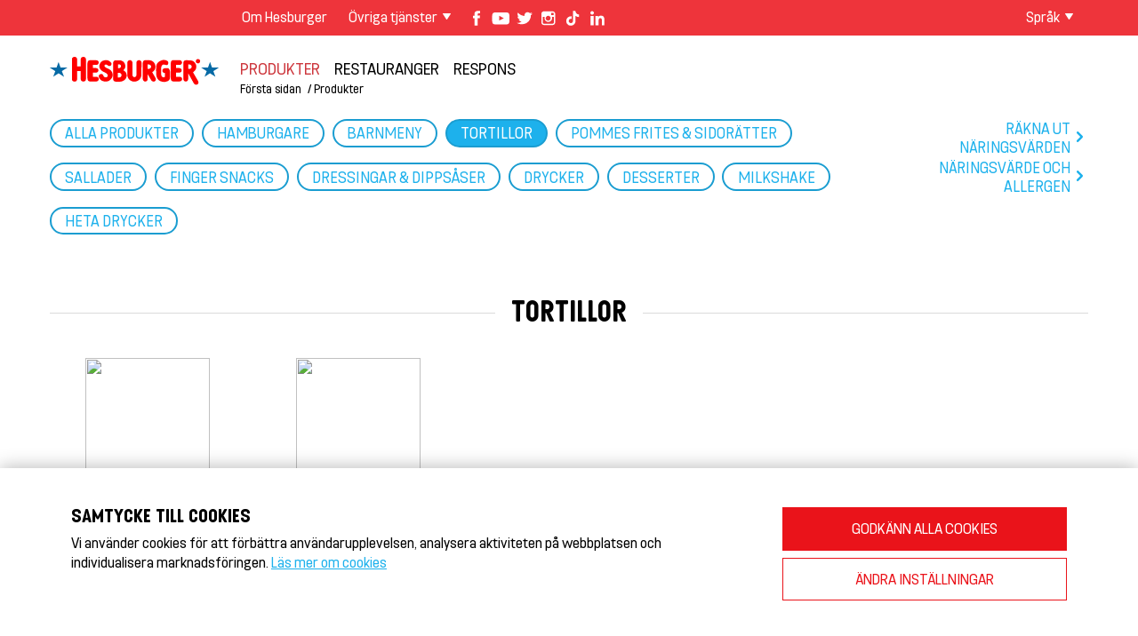

--- FILE ---
content_type: text/html; charset=utf-8
request_url: https://sv.hesburger.fi/produkter?categories[]=tortillor
body_size: 9862
content:
<!DOCTYPE html> <html lang="sv"> <head> 	<meta http-equiv="X-UA-Compatible" content="IE=edge,chrome=1"> <meta charset="utf-8">   <script type='text/javascript' src='https://sv.hesburger.fi/mellow/js/jquery.min.js'></script><script type="text/javascript" src="/clients/hesburger/js/jquery.history.js"></script><script type="text/javascript" src="/clients/hesburger/js/tuotteet.js"></script><script type='text/javascript'>$(document).ready(function(){});</script><base href="https://sv.hesburger.fi/"> <meta name="viewport" content="width=device-width, initial-scale=1.0"> <title>Hesburger - Produkter</title>     <script>
	var _gaq = _gaq || [];
	</script> 	<link href="clients/hesburger/cssnewfont/style.css?v=1254" rel="stylesheet"> <!--<link href='https://fonts.googleapis.com/css?family=Raleway:400,500,700' rel='stylesheet' type='text/css'>-->  <!--<link href="https://fonts.googleapis.com/css2?family=Raleway:ital,wght@0,400;0,500;0,700;1,400&display=swap" rel="stylesheet">--> <link href="https://fonts.googleapis.com/css2?family=Raleway:ital,wght@0,400;0,500;0,700;1,400;1,700&display=swap" rel="stylesheet">     <!--[if lt IE 9]> <link href="clients/hesburger/css/ie.css" rel="stylesheet"> <script src="//html5shiv.googlecode.com/svn/trunk/html5.js"></script> <script src="clients/hesburger/js/vendor/selectivizr.js"></script> <script src="clients/hesburger/js/vendor/respond.min.js"></script> <![endif]-->  <link rel="apple-touch-icon" sizes="57x57" href="https://sv-www.hesburger.net/clients/hesburger/images/favicons/apple-touch-icon-57x57.png"> <link rel="apple-touch-icon" sizes="60x60" href="https://sv-www.hesburger.net/clients/hesburger/images/favicons/apple-touch-icon-60x60.png"> <link rel="apple-touch-icon" sizes="72x72" href="https://sv-www.hesburger.net/clients/hesburger/images/favicons/apple-touch-icon-72x72.png"> <link rel="apple-touch-icon" sizes="76x76" href="https://sv-www.hesburger.net/clients/hesburger/images/favicons/apple-touch-icon-76x76.png"> <link rel="apple-touch-icon" sizes="114x114" href="https://sv-www.hesburger.net/clients/hesburger/images/favicons/apple-touch-icon-114x114.png"> <link rel="apple-touch-icon" sizes="120x120" href="https://sv-www.hesburger.net/clients/hesburger/images/favicons/apple-touch-icon-120x120.png"> <link rel="apple-touch-icon" sizes="144x144" href="https://sv-www.hesburger.net/clients/hesburger/images/favicons/apple-touch-icon-144x144.png"> <link rel="apple-touch-icon" sizes="152x152" href="https://sv-www.hesburger.net/clients/hesburger/images/favicons/apple-touch-icon-152x152.png"> <link rel="apple-touch-icon" sizes="180x180" href="https://sv-www.hesburger.net/clients/hesburger/images/favicons/apple-touch-icon-180x180.png"> <link rel="icon" type="image/png" href="https://sv-www.hesburger.net/clients/hesburger/images/favicons/favicon-32x32.png" sizes="32x32"> <link rel="icon" type="image/png" href="https://sv-www.hesburger.net/clients/hesburger/images/favicons/favicon-194x194.png" sizes="194x194"> <link rel="icon" type="image/png" href="https://sv-www.hesburger.net/clients/hesburger/images/favicons/favicon-96x96.png" sizes="96x96"> <link rel="icon" type="image/png" href="https://sv-www.hesburger.net/clients/hesburger/images/favicons/android-chrome-192x192.png" sizes="192x192"> <link rel="icon" type="image/png" href="https://sv-www.hesburger.net/clients/hesburger/images/favicons/favicon-16x16.png" sizes="16x16"> <link rel="manifest" href="/clients/hesburger/images/favicons/manifest.json"> <link rel="mask-icon" href="https://sv-www.hesburger.net/clients/hesburger/images/favicons/safari-pinned-tab.svg" color="#e2001a"> <meta name="msapplication-TileColor" content="#ffffff"> <meta name="msapplication-TileImage" content="https://sv-www.hesburger.net/clients/hesburger/images/favicons/mstile-144x144.png"> <meta name="theme-color" content="#ffffff"> <meta name="msapplication-config" content="https://sv-www.hesburger.net/clients/hesburger/images/favicons/browserconfig.xml" />   <script type="text/javascript" src="clients/hesburger/js/bonus.js?v=2"></script>   <script>


var GA4="G-QKC23HTC9Z";

				var GA="UA-1864602-21";
		var MARKETING_ALLOWED=false;
var ANALYTICS_ALLOWED=false;
window.dataLayer = window.dataLayer || [];
function gtag(){dataLayer.push(arguments);}
gtag('consent', 'default', {
	'ad_storage': 'denied',
	'ad_user_data': 'denied',
	'ad_personalization': 'denied',
	'analytics_storage': 'denied'
  });
function cookie_consent_allow_analytics(lang){
	
	console.log("ANALYTICS "+lang);
	ANALYTICS_ALLOWED=true;
	switch(lang){
		case "ro":
			if( GA4){ 


				var ga4 = document.createElement('script'); 
			ga4.type = 'text/javascript'; 
			ga4.async = true;
			ga4.src="https://www.googletagmanager.com/gtag/js?id="+GA4;
			var s = document.getElementsByTagName('script')[0]; 
			s.parentNode.insertBefore(ga4, s);


				
				
				gtag('js', new Date());
			  
				gtag('config', GA4);
				
			}
	 break;
		   
		 case "pl":
				if( GA4){


					var ga4 = document.createElement('script'); 
				ga4.type = 'text/javascript'; 
				ga4.async = true;
				ga4.src="https://www.googletagmanager.com/gtag/js?id="+GA4;
				var s = document.getElementsByTagName('script')[0]; 
				s.parentNode.insertBefore(ga4, s);


					gtag('js', new Date());
				  
					gtag('config', GA4);
					
				}
		 break;
		default:
			
			
			console.log("track",GA);
			
			//var _gaq = _gaq || [];
			_gaq.push(['_setAccount', GA]);
			_gaq.push(['_trackPageview']);

			//(function() {
			var ga = document.createElement('script'); ga.type = 'text/javascript'; /*ga.async = true;*/
			ga.src = ('https:' == document.location.protocol ? 'https://ssl' : 'http://www') + '.google-analytics.com/ga.js';
			var s = document.getElementsByTagName('script')[0]; 
				
			s.parentNode.insertBefore(ga, s);

				
	  		//})();
			if(GA4 && GA4!=""){

				console.log("trackga4",GA4);
				var ga4 = document.createElement('script'); 
				ga4.type = 'text/javascript'; 
				ga4.async = true;
				ga4.src="https://www.googletagmanager.com/gtag/js?id="+GA4;
				var s = document.getElementsByTagName('script')[0]; 
				s.parentNode.insertBefore(ga4, s);
				
				gtag('js', new Date());

				gtag('config', GA4);
			}
	  
	  
	  
			
		break;
		   
    }
}

function cookie_consent_allow_marketing(lang){
	console.log("marketing "+lang);
	
	MARKETING_ALLOWED=true;
	
	
	 var script=document.createElement("script");
            script.src="https://www.youtube.com/iframe_api";
            
            document.getElementsByTagName("body")[0].appendChild(script);
	
	
	
	switch(lang){

		case "ua":

		


		break;
		case "bg":
			!function(f,b,e,v,n,t,s)
			{if(f.fbq)return;n=f.fbq=function(){n.callMethod?
			n.callMethod.apply(n,arguments):n.queue.push(arguments)};
			if(!f._fbq)f._fbq=n;n.push=n;n.loaded=!0;n.version='2.0';
			n.queue=[];t=b.createElement(e);t.async=!0;
			t.src=v;s=b.getElementsByTagName(e)[0];
			s.parentNode.insertBefore(t,s)}(window, document,'script',
			'https://connect.facebook.net/en_US/fbevents.js');
			fbq('init', '2083315558726901');
			fbq('track', 'PageView');

		break;
		case "lt":

					!function(f,b,e,v,n,t,s)
			{if(f.fbq)return;n=f.fbq=function(){n.callMethod?
			n.callMethod.apply(n,arguments):n.queue.push(arguments)};
			if(!f._fbq)f._fbq=n;n.push=n;n.loaded=!0;n.version='2.0';
			n.queue=[];t=b.createElement(e);t.async=!0;
			t.src=v;s=b.getElementsByTagName(e)[0];
			s.parentNode.insertBefore(t,s)}(window, document,'script',
			'https://connect.facebook.net/en_US/fbevents.js');
			fbq('init', '253964284228885');
			fbq('track', 'PageView');


		break;
		case "lv":
		

	
			!function(f,b,e,v,n,t,s)
			{if(f.fbq)return;n=f.fbq=function(){n.callMethod?
			n.callMethod.apply(n,arguments):n.queue.push(arguments)};
			if(!f._fbq)f._fbq=n;n.push=n;n.loaded=!0;n.version='2.0';
			n.queue=[];t=b.createElement(e);t.async=!0;
			t.src=v;s=b.getElementsByTagName(e)[0];
			s.parentNode.insertBefore(t,s)}(window, document,'script',
			'https://connect.facebook.net/en_US/fbevents.js');
			fbq('init', '729625191775025');
			fbq('track', 'PageView');





		break;
		case "ee":
			
		

		!function(f,b,e,v,n,t,s)
		{if(f.fbq)return;n=f.fbq=function(){n.callMethod?
		n.callMethod.apply(n,arguments):n.queue.push(arguments)};
		if(!f._fbq)f._fbq=n;n.push=n;n.loaded=!0;n.version='2.0';
		n.queue=[];t=b.createElement(e);t.async=!0;
		t.src=v;s=b.getElementsByTagName(e)[0];
		s.parentNode.insertBefore(t,s)}(window, document,'script',
		'https://connect.facebook.net/en_US/fbevents.js');
		fbq('init', '1006648300392139');
		fbq('track', 'PageView');


			






			$trackingid=2307196;
			var _adftrack = {
			 pm: $trackingid,
			 };
			 (function () { 
				 var s = document.createElement('script'); 
						   s.type ='text/javascript'; 
						   s.async = true; 
						   s.src ='https://track.adform.net/serving/scripts/trackpoint/async/'; 
				var x =document.getElementsByTagName('script')[0]; 
						   x.parentNode.insertBefore(s, x);
			})();
			
			
		break;	
		case "fi":
			
			/*FB*/
			/*!function(f,b,e,v,n,t,s){if(f.fbq)return;n=f.fbq=function(){n.callMethod?
			n.callMethod.apply(n,arguments):n.queue.push(arguments)};if(!f._fbq)f._fbq=n;
			n.push=n;n.loaded=!0;n.version='2.0';n.queue=[];t=b.createElement(e);t.async=!0;
			t.src=v;s=b.getElementsByTagName(e)[0];s.parentNode.insertBefore(t,s)}(window,
			document,'script','https://connect.facebook.net/en_US/fbevents.js');

			fbq('init', '1770001309934795');
			fbq('track', "PageView");*/
			!function(f,b,e,v,n,t,s)
				{if(f.fbq)return;n=f.fbq=function(){n.callMethod?
				n.callMethod.apply(n,arguments):n.queue.push(arguments)};
				if(!f._fbq)f._fbq=n;n.push=n;n.loaded=!0;n.version='2.0';
				n.queue=[];t=b.createElement(e);t.async=!0;
				t.src=v;s=b.getElementsByTagName(e)[0];
				s.parentNode.insertBefore(t,s)}(window, document,'script',
				'https://connect.facebook.net/en_US/fbevents.js');
				fbq('init', '1319280061523704');
				fbq('track', 'PageView');






			
			/*Salesforce*/
			var img=document.createElement("img");
			img.src='https://beacon.krxd.net/event.gif?event_id=MYn1aPHY&event_type=default&all=all';
			
			img.width=0;
			img.height=0;
			img.style.display="none";
			document.getElementsByTagName("body")[0].appendChild(img);
			

			/*youtube api*/
           
			
			
			
		break;
			
	}
}	
</script>	 												          	 	 	 		  </head> <body class="lang-sv"> 		<div class="page">     		<header role="banner" class="masthead"> 			<div class="top-bar"> 	<div class="container relative"> 		<nav class="row"> 			<div class="xl-flex top-bar-right concept column"> 				<div class="inner"> 				<div class="row tight"> 					<div class="left"> 						<div class="left hide-for-lg-up"> 							<button class="nav-toggle" onclick="toggleMobileNav(this);"></button> 						</div> 						<div class="show-for-md-up left"> 							<a href="/"><img src="https://sv-www.hesburger.net/clients/hesburger/images/logo2.png" alt="Hesburger" class="logo2 top-logo"></a> 						</div>                       						<ul class="inline-nav left show-for-md-up">                   		<li  class='mellow_page_active mellow_page_1337' ><a href='https://sv.hesburger.fi/om-hesburger'>Om Hesburger</a></li>							                                 								<li class="dropdown-nav"><span id="muut_topic">Övriga tjänster</span> 								<ul id="concept_nav">                                    <li class='mellow_page_active mellow_page_1422'><a href='https://sv.hesburger.fi/hesekebab--doner--gyros'>HeseKebab/Döner HeseKebab® & Gyros</a></li><li class='mellow_page_active mellow_page_1635'><a href='https://sv.hesburger.fi/anvandarvillkor-och-personuppgiftspolicy'>Användarvillkor och personuppgiftspolicy</a></li>									 								</ul>                                 </li>                                  							 						</ul>                         						<ul class="social-icons unstyled left show-for-lg-up">                          							 <li><a href="https://www.facebook.com/hesburger" class="facebook" target="_blank"></a></li><li><a href="https://www.youtube.com/user/HesburgerFIN" class="youtube" target="_blank"></a></li><li><a href="https://twitter.com/HesburgerFIN" class="twitter" target="_blank"></a></li><li><a href="https://instagram.com/hesburgerfin/" class="instagram" target="_blank"></a></li><li><a href="https://www.tiktok.com/@hesburgerfin" class="tiktok" target="_blank"></a></li><li><a href="https://www.linkedin.com/company/hesburger/" class="linkedin" target="_blank"></a></li>							 						</ul> 					</div> 					<div class="right"> 							<ul class="inline-nav left"> 							 								<li class="dropdown-nav language"><span id="local_topic">Språk</span> 									<ul> 										<li><a href='http://www.hesburger.fi/'>Suomi</a></li><li><a href='http://www.hesburger.com/'>In English</a></li><li><a href='http://www.hesburger.ee/'>Eesti</a></li><li><a href='http://www.hesburger.lv/'>Latvija</a></li><li><a href='http://www.hesburger.lt/'>Lietuva</a></li><li><a href='http://www.hesburger.de/'> Deutsch </a></li><li><a href='http://www.hesburger.ua/'>Україна      </a></li><li><a href='http://www.hesburger.bg/'>България</a></li><li><a href='http://www.hesburger.pl/'>Polska</a></li><li><a href='http://www.hesburger.ro/'>România</a></li>									</ul> 								</li> 							</ul> 							<!--<div class="left show-for-md-up"> 								<button class="search-icon"></button> 								<div class="relative"> 									<div id="search" class="hide"> 										<form class="search-container relative"> 	<input type="submit" class="search-button" value=""> 	<input type="text" class="search" placeholder="Sök"> </form>									</div> 								</div> 							</div>--> 							<div class="bonus-icon left show-for-lg-up" id="bonus_formi">                                                        								 							</div> 					</div> 				</div> 				</div> 			</div> 		</nav> 	</div> </div> 			<div class="container nav-container"> 				<div class="content-wrapper"> 					<div class="row tight"> 						<div class="lg-left column lg-text-right"> 							 							<div class="logo-container"><a href="" class="logo"><img src="https://sv-www.hesburger.net/clients/hesburger/images/logo.svg" alt="" onerror="this.onerror=null; this.src='clients/hesburger/images/logo.png'"></a></div> 							 						</div> 						 						<div class="lg-left column"> 							<div id="mobile-search" class="mobile-search hide-for-lg-up hide"> 								<div class="inner"> 									<form class="search-container relative"> 	<input type="submit" class="search-button" value=""> 	<input type="text" class="search" placeholder="Sök"> </form>								</div> 							</div> 							 							<nav role="navigation" class="main-nav clear show-for-lg-up" id="main-nav">                            	                             <ul><li  class='mellow_page_active mellow_page_259 mellow_active active selected parent' ><a href='https://sv.hesburger.fi/produkter' >Produkter</a><ul><li  class='mellow_page_active mellow_page_1201' ><a href='https://sv.hesburger.fi/produkter/hamburgare'>HAMBURGARE</a><li  class='mellow_page_active mellow_page_1395' ><a href='https://sv.hesburger.fi/produkter/barnmeny'>BARNMENY</a><li  class='mellow_page_active mellow_page_1399' ><a href='https://sv.hesburger.fi/produkter/tortillor'>Tortillor</a><li  class='mellow_page_active mellow_page_1401' ><a href='https://sv.hesburger.fi/produkter/pommes-frites---sidoratter'>Pommes frites & sidorätter</a><li  class='mellow_page_active mellow_page_1142' ><a href='https://sv.hesburger.fi/produkter/sallader'>SALLADER</a><li  class='mellow_page_active mellow_page_1225' ><a href='https://sv.hesburger.fi/produkter/finger-snacks'>Finger snacks</a><li  class='mellow_page_active mellow_page_1141' ><a href='https://sv.hesburger.fi/produkter/dressingar---dippsaser'>Dressingar & dippsåser</a><li  class='mellow_page_active mellow_page_1149' ><a href='https://sv.hesburger.fi/produkter/drycker'>DRYCKER</a><li  class='mellow_page_active mellow_page_1144' ><a href='https://sv.hesburger.fi/produkter/desserter'>DESSERTER</a><li  class='mellow_page_active mellow_page_1145' ><a href='https://sv.hesburger.fi/produkter/milkshake'>Milkshake</a><li  class='mellow_page_active mellow_page_1148' ><a href='https://sv.hesburger.fi/produkter/heta-drycker'>Heta drycker</a></ul></li><li  class='mellow_page_active mellow_page_260' ><a href='https://sv.hesburger.fi/restauranger' >Restauranger</a></li><li  class='mellow_page_active mellow_page_1356 parent' ><a href='https://sv.hesburger.fi/respons' >Respons</a><ul><li  class='mellow_page_active mellow_page_1593' ><a href='https://sv.hesburger.fi/respons/allergier-och-specialdiet'>Allergier och specialdiet</a><li  class='mellow_page_active mellow_page_1440' ><a href='https://sv.hesburger.fi/respons/hamburgare'>Hamburgare</a><li  class='mellow_page_active mellow_page_1506' ><a href='https://sv.hesburger.fi/respons/sallader'>Sallader</a><li  class='mellow_page_active mellow_page_1510' ><a href='https://sv.hesburger.fi/respons/grad-av-inhemskt-ursprung'>GRAD AV INHEMSKT URSPRUNG</a><li  class='mellow_page_active mellow_page_1511' ><a href='https://sv.hesburger.fi/respons/saser'>Såser</a><li  class='mellow_page_active mellow_page_1512' ><a href='https://sv.hesburger.fi/respons/kvalitet'>Kvalitet</a><li  class='mellow_page_active mellow_page_1514' ><a href='https://sv.hesburger.fi/respons/naringsamnen'>NÄRINGSÄMNEN</a><li  class='mellow_page_active mellow_page_1515' ><a href='https://sv.hesburger.fi/respons/maltider'>Måltider</a><li  class='mellow_page_active mellow_page_1602' ><a href='https://sv.hesburger.fi/respons/hesburger-applikation'>Hesburger-applikation</a><li  class='mellow_page_active mellow_page_1605' ><a href='https://sv.hesburger.fi/respons/restaurang'>RESTAURANG</a></ul></li></ul>                            <!-- TODO: Nämä mukaan navigaatoo, näkyvät mobiilimenussa. -->                             <ul class="unstyled hide-for-lg-up">                             	<li  class='mellow_page_active mellow_page_1337' ><a href='https://sv.hesburger.fi/om-hesburger'>Om Hesburger</a></li>                             </ul>                               <div class="hide-for-lg-up" style="margin: 2em 0 1.5em 0;"> 									 									  </div>                               <ul class="secondary-nav hide-for-lg-up"> 	                         		<li class='mellow_page_active mellow_page_1422'><a href='https://sv.hesburger.fi/hesekebab--doner--gyros'>HeseKebab/Döner HeseKebab® & Gyros</a></li><li class='mellow_page_active mellow_page_1635'><a href='https://sv.hesburger.fi/anvandarvillkor-och-personuppgiftspolicy'>Användarvillkor och personuppgiftspolicy</a></li>                            </ul> 								 							</nav>                              <div class="breadcrumb"> 				<a href="/">Första sidan</a><span class="current mellow_page_active mellow_page_259" href="https://sv.hesburger.fi/produkter">Produkter</span> 				</div>							 						</div> 					 					</div> 				</div> 			</div> 		</header> 		            	<main class="main" role="main"> 		<div class="container"> 			<div class="content-wrapper"> 				<div class="relative"> 					<div class="row"> 						<div class="md-4 md-push-12 lg-3 lg-push-13 column md-text-right product-links"> 							<ul class="unstyled" style="margin-bottom: 1em;">                                                           <li><a href="https://sv.hesburger.fi/rakna-ut-naringsvarden" class="button slide arrow mellow_page_active mellow_page_1410">Räkna ut näringsvärden</a></li>                            <li><a href="https://sv.hesburger.fi/naringsvarde-och-allergen" class="button slide arrow mellow_page_active mellow_page_1504">Näringsvärde och allergen</a></li>                                                                                                                   					 							</ul> 						</div> 						<div class="md-12 md-pull-4 lg-13 lg-pull-3 column"> 							<div><button class="button slide hide-for-md-up" onclick="toggleFilter(this);" style="margin-bottom: 1em;">Filtrera produkter</button></div> 							<div id="product-filter" class="show-for-md-up"> 								<div id="toggle-list"> 									<div class="toggle-list-container" style="margin-top: 0;"> 										<ul class="toggle-list unstyled clear"> 		                      	  <li><button class='button toggle show_all tag_selector'> 	 	Alla produkter</button></li><li><button data-cat='hamburgare' class='button toggle tag_selector mellow_page_active mellow_page_1201'>HAMBURGARE</button></li><li><button data-cat='barnmeny' class='button toggle tag_selector mellow_page_active mellow_page_1395'>BARNMENY</button></li><li><button data-cat='tortillor' class='button toggle tag_selector mellow_page_active mellow_page_1399 active'>Tortillor</button></li><li><button data-cat='pommes-frites---sidoratter' class='button toggle tag_selector mellow_page_active mellow_page_1401'>Pommes frites & sidorätter</button></li><li><button data-cat='sallader' class='button toggle tag_selector mellow_page_active mellow_page_1142'>SALLADER</button></li><li><button data-cat='finger-snacks' class='button toggle tag_selector mellow_page_active mellow_page_1225'>Finger snacks</button></li><li><button data-cat='dressingar---dippsaser' class='button toggle tag_selector mellow_page_active mellow_page_1141'>Dressingar & dippsåser</button></li><li><button data-cat='drycker' class='button toggle tag_selector mellow_page_active mellow_page_1149'>DRYCKER</button></li><li><button data-cat='desserter' class='button toggle tag_selector mellow_page_active mellow_page_1144'>DESSERTER</button></li><li><button data-cat='milkshake' class='button toggle tag_selector mellow_page_active mellow_page_1145'>Milkshake</button></li><li><button data-cat='heta-drycker' class='button toggle tag_selector mellow_page_active mellow_page_1148'>Heta drycker</button></li>										</ul> 									</div> 								</div>                                 							</div> 						</div> 					</div> 				</div>                  <div class="relative"> 					<div class="product-switch-button">                     						 					</div> 				</div> <div style='display:none;' class='category' data-cat='hamburgare' ><h2 class='line-title mellow_page_active mellow_page_1201'><span>HAMBURGARE</span></h2><div class='row product-item-row equal'><a class='mellow_page_active mellow_page_1202 product-item no_maito no_laktoosi no_gluteiini no_muna product column equal-target' href='https://sv.hesburger.fi/produkter/hamburgare/dubbelhamburgare'> 							<div class='inner'><img class='' src='https://sv-www.hesburger.net/clients/hesburger/mellow_internal/imagefolder/sv//generated/81140x140c_50' /><div class='text'>Dubbelhamburgare</div></div></a><a class='mellow_page_active mellow_page_1725 product-item no_maito no_laktoosi no_gluteiini no_muna product column equal-target' href='https://sv.hesburger.fi/produkter/hamburgare/veke---dubbelvegetariskhamburgare'> 							<div class='inner'><img class='' src='https://sv-www.hesburger.net/clients/hesburger/mellow_internal/imagefolder/sv//generated/veke-kasviskerroshampurilainen-2024-600x600px140x140c_50.jpg' /><div class='text'>VEKE®-dubbelvegetariskhamburgare</div></div></a><a class='mellow_page_active mellow_page_1208 product-item no_maito no_laktoosi no_gluteiini no_muna product column equal-target' href='https://sv.hesburger.fi/produkter/hamburgare/megahamburgare'> 							<div class='inner'><img class='' src='https://sv-www.hesburger.net/clients/hesburger/mellow_internal/imagefolder/sv//generated/72140x140c_50' /><div class='text'>Megahamburgare</div></div></a><a class='mellow_page_active mellow_page_1615 product-item no_maito no_laktoosi no_gluteiini no_muna product column equal-target' href='https://sv.hesburger.fi/produkter/hamburgare/jattebaconhamburgare'> 							<div class='inner'><img class='' src='https://sv-www.hesburger.net/clients/hesburger/mellow_internal/imagefolder/sv//generated/jattipekoni-hampurilainen-2025-600x600px140x140c_50.jpg' /><div class='text'>Jättebaconhamburgare</div></div></a><a class='mellow_page_active mellow_page_1616 product-item no_maito no_laktoosi no_gluteiini no_muna product column equal-target' href='https://sv.hesburger.fi/produkter/hamburgare/dubbelosthamburgare'> 							<div class='inner'><img class='' src='https://sv-www.hesburger.net/clients/hesburger/mellow_internal/imagefolder/sv//generated/tuplajuustohamppi-600x600140x140c_50.jpg' /><div class='text'>Dubbelosthamburgare</div></div></a><a class='mellow_page_active mellow_page_1203 product-item no_maito no_laktoosi no_gluteiini no_muna product column equal-target' href='https://sv.hesburger.fi/produkter/hamburgare/osthamburgare'> 							<div class='inner'><img class='' src='https://sv-www.hesburger.net/clients/hesburger/mellow_internal/imagefolder/sv//generated/158140x140c_50' /><div class='text'>Osthamburgare</div></div></a><a class='mellow_page_active mellow_page_1204 product-item no_maito no_laktoosi no_gluteiini no_muna product column equal-target' href='https://sv.hesburger.fi/produkter/hamburgare/hamburgare'> 							<div class='inner'><img class='' src='https://sv-www.hesburger.net/clients/hesburger/mellow_internal/imagefolder/sv//generated/160140x140c_50' /><div class='text'>Hamburgare</div></div></a><a class='mellow_page_active mellow_page_1782 product-item no_maito no_laktoosi no_gluteiini no_muna product column equal-target' href='https://sv.hesburger.fi/produkter/hamburgare/kycklingfil--hamburgare'> 							<div class='inner'><img class='' src='https://sv-www.hesburger.net/clients/hesburger/mellow_internal/imagefolder/sv//generated/kanafilehampurilainen-nologo-2026-600x600px140x140c_50.jpg' /><div class='text'>Kycklingfiléhamburgare</div></div></a><a class='mellow_page_active mellow_page_1206 product-item no_maito no_laktoosi no_gluteiini no_muna product column equal-target' href='https://sv.hesburger.fi/produkter/hamburgare/kycklinghamburgare'> 							<div class='inner'><img class='' src='https://sv-www.hesburger.net/clients/hesburger/mellow_internal/imagefolder/sv//generated/kana-hampurilainen-2025-600x600px140x140c_50.jpg' /><div class='text'>Kycklinghamburgare</div></div></a><a class='mellow_page_active mellow_page_1212 product-item no_maito no_laktoosi no_gluteiini no_muna product column equal-target' href='https://sv.hesburger.fi/produkter/hamburgare/minikycklinghamburgare'> 							<div class='inner'><img class='' src='https://sv-www.hesburger.net/clients/hesburger/mellow_internal/imagefolder/sv//generated/74140x140c_50' /><div class='text'>Minikycklinghamburgare</div></div></a><a class='mellow_page_active mellow_page_1653 product-item no_maito no_laktoosi no_gluteiini no_muna product column equal-target' href='https://sv.hesburger.fi/produkter/hamburgare/veke---sojavegetarisk-hamburgare'> 							<div class='inner'><img class='' src='https://sv-www.hesburger.net/clients/hesburger/mellow_internal/imagefolder/sv//generated/veke-kasvishampurilainen-2025-600x600px140x140c_50.jpg' /><div class='text'>VEKE®-sojavegetarisk hamburgare</div></div></a><a class='mellow_page_active mellow_page_1730 product-item no_maito no_laktoosi no_gluteiini no_muna product column equal-target' href='https://sv.hesburger.fi/produkter/hamburgare/veke---dubbelostvegetariskhamburgare'> 							<div class='inner'><img class='' src='https://sv-www.hesburger.net/clients/hesburger/mellow_internal/imagefolder/sv//generated/veke-tuplajuustokasvishampurilainen-2025-600x600px140x140c_50.jpg' /><div class='text'>VEKE®-dubbelostvegetariskhamburgare</div></div></a><a class='mellow_page_active mellow_page_1656 product-item no_maito no_laktoosi no_gluteiini no_muna product column equal-target' href='https://sv.hesburger.fi/produkter/hamburgare/veke---ostvegetarisk-hamburgare'> 							<div class='inner'><img class='' src='https://sv-www.hesburger.net/clients/hesburger/mellow_internal/imagefolder/sv//generated/juusto-veke-hampurilainen-600x600px140x140c_50.jpg' /><div class='text'>VEKE®-ostvegetarisk hamburgare</div></div></a></div><p  class="" style="text-align:left;"></h1></div><div style='display:none;' class='category' data-cat='barnmeny' ><h2 class='line-title mellow_page_active mellow_page_1395'><span>BARNMENY</span></h2><div class='row product-item-row equal'><a class='mellow_page_active mellow_page_1568 product-item no_maito no_laktoosi no_gluteiini no_muna product column equal-target' href='https://sv.hesburger.fi/produkter/barnmeny/barnmeny'> 							<div class='inner'><img class='' src='https://sv-www.hesburger.net/clients/hesburger/mellow_internal/imagefolder/sv//generated/lastenateria-2024-600x600px-norm140x140c_50.jpg' /><div class='text'>Barnmeny</div></div></a></div><p  class="" style="text-align:left;"></h1></div><div style='' class='category' data-cat='tortillor' ><h2 class='line-title mellow_page_active mellow_page_1399'><span>Tortillor</span></h2><div class='row product-item-row equal'><a class='mellow_page_active mellow_page_1226 product-item no_maito no_laktoosi no_gluteiini no_muna product column equal-target' href='https://sv.hesburger.fi/produkter/tortillor/kycklingtortilla'> 							<div class='inner'><img class='' src='https://sv-www.hesburger.net/clients/hesburger/mellow_internal/imagefolder/sv//generated/kanatortilla-2024-600x600px140x140c_50.jpg' /><div class='text'>Kycklingtortilla</div></div></a><a class='mellow_page_active mellow_page_1227 product-item no_maito no_laktoosi no_gluteiini no_muna product column equal-target' href='https://sv.hesburger.fi/produkter/tortillor/veke---sojatortilla--'> 							<div class='inner'><img class='' src='https://sv-www.hesburger.net/clients/hesburger/mellow_internal/imagefolder/sv//generated/veke-soijatortilla-2024-600x600px140x140c_50.jpg' /><div class='text'>VEKE®-sojatortilla *</div></div></a></div><p  class="" style="text-align:left;">* innehåller soja</h1></div><div style='display:none;' class='category' data-cat='pommes-frites---sidoratter' ><h2 class='line-title mellow_page_active mellow_page_1401'><span>Pommes frites & sidorätter</span></h2><div class='row product-item-row equal'><a class='mellow_page_active mellow_page_1229 product-item no_maito no_laktoosi no_gluteiini no_muna product column equal-target' href='https://sv.hesburger.fi/produkter/pommes-frites---sidoratter/pommes-frites--'> 							<div class='inner'><img class='' src='https://sv-www.hesburger.net/clients/hesburger/mellow_internal/imagefolder/sv//generated/ranskalaiset-norm-2024-600x600px140x140c_50.jpg' /><div class='text'>Pommes frites *</div></div></a><a class='mellow_page_active mellow_page_1230 product-item no_maito no_laktoosi no_gluteiini no_muna product column equal-target' href='https://sv.hesburger.fi/produkter/pommes-frites---sidoratter/pommes-frites--stor--'> 							<div class='inner'><img class='' src='https://sv-www.hesburger.net/clients/hesburger/mellow_internal/imagefolder/sv//generated/ranskalaiset-isot-2024-600x600px140x140c_50.jpg' /><div class='text'>Pommes frites, stor *</div></div></a><a class='mellow_page_active mellow_page_1682 product-item no_maito no_laktoosi no_gluteiini no_muna product column equal-target' href='https://sv.hesburger.fi/produkter/pommes-frites---sidoratter/veke---sojastickor-5-st'> 							<div class='inner'><img class='' src='https://sv-www.hesburger.net/clients/hesburger/mellow_internal/imagefolder/sv//generated/soijatikut-5kpl-2024-600x600px140x140c_50.jpg' /><div class='text'>VEKE®-sojastickor 5 st</div></div></a><a class='mellow_page_active mellow_page_1683 product-item no_maito no_laktoosi no_gluteiini no_muna product column equal-target' href='https://sv.hesburger.fi/produkter/pommes-frites---sidoratter/veke---sojastickor-8-st'> 							<div class='inner'><img class='' src='https://sv-www.hesburger.net/clients/hesburger/mellow_internal/imagefolder/sv//generated/soijatikut-8kpl-2024-600x600px140x140c_50.jpg' /><div class='text'>VEKE®-sojastickor 8 st</div></div></a><a class='mellow_page_active mellow_page_1684 product-item no_maito no_laktoosi no_gluteiini no_muna product column equal-target' href='https://sv.hesburger.fi/produkter/pommes-frites---sidoratter/minisallad'> 							<div class='inner'><img class='' src='https://sv-www.hesburger.net/clients/hesburger/mellow_internal/imagefolder/sv//generated/minisalaatti-010123-600x600140x140c_50.jpg' /><div class='text'>Minisallad</div></div></a><a class='mellow_page_active mellow_page_1685 product-item no_maito no_laktoosi no_gluteiini no_muna product column equal-target' href='https://sv.hesburger.fi/produkter/pommes-frites---sidoratter/gurkstickor'> 							<div class='inner'><img class='' src='https://sv-www.hesburger.net/clients/hesburger/mellow_internal/imagefolder/sv//generated/kurkkutikut-600x600140x140c_50.jpg' /><div class='text'>Gurkstickor</div></div></a></div><p  class="" style="text-align:left;">* kan innehålla spår av gluten</h1></div><div style='display:none;' class='category' data-cat='sallader' ><h2 class='line-title mellow_page_active mellow_page_1142'><span>SALLADER</span></h2><div class='row product-item-row equal'><a class='mellow_page_active mellow_page_1252 product-item no_maito no_laktoosi no_gluteiini no_muna product column equal-target' href='https://sv.hesburger.fi/produkter/sallader/kycklingsallad'> 							<div class='inner'><img class='' src='https://sv-www.hesburger.net/clients/hesburger/mellow_internal/imagefolder/sv//generated/kanasalaatti-010123-600x600140x140c_50.jpg' /><div class='text'>Kycklingsallad</div></div></a><a class='mellow_page_active mellow_page_1256 product-item no_maito no_laktoosi no_gluteiini no_muna product column equal-target' href='https://sv.hesburger.fi/produkter/sallader/burgersallad'> 							<div class='inner'><img class='' src='https://sv-www.hesburger.net/clients/hesburger/mellow_internal/imagefolder/sv//generated/burger-salaatti-010123-600x600140x140c_50.jpg' /><div class='text'>Burgersallad</div></div></a><a class='mellow_page_active mellow_page_1251 product-item no_maito no_laktoosi no_gluteiini no_muna product column equal-target' href='https://sv.hesburger.fi/produkter/sallader/varm-kycklingfil--sallad'> 							<div class='inner'><img class='' src='https://sv-www.hesburger.net/clients/hesburger/mellow_internal/imagefolder/sv//generated/lammin-kanafilesalaatti-600x600140x140c_50.jpg' /><div class='text'>Varm kycklingfilésallad</div></div></a><a class='mellow_page_active mellow_page_1601 product-item no_maito no_laktoosi no_gluteiini no_muna product column equal-target' href='https://sv.hesburger.fi/produkter/sallader/varm-veke---sojasticksallad'> 							<div class='inner'><img class='' src='https://sv-www.hesburger.net/clients/hesburger/mellow_internal/imagefolder/sv//generated/soijatikkusalaatti-010123-600x600140x140c_50.jpg' /><div class='text'>Varm VEKE®-sojasticksallad</div></div></a><a class='mellow_page_active mellow_page_1257 product-item no_maito no_laktoosi no_gluteiini no_muna product column equal-target' href='https://sv.hesburger.fi/produkter/sallader/minisallad'> 							<div class='inner'><img class='' src='https://sv-www.hesburger.net/clients/hesburger/mellow_internal/imagefolder/sv//generated/minisalaatti-010123-600x600140x140c_50.jpg' /><div class='text'>Minisallad</div></div></a><a class='mellow_page_active mellow_page_1260 product-item no_maito no_laktoosi no_gluteiini no_muna product column equal-target' href='https://sv.hesburger.fi/produkter/sallader/krutonger'> 							<div class='inner'><img class='' src='https://sv-www.hesburger.net/clients/hesburger/mellow_internal/imagefolder/sv//generated/119140x140c_50' /><div class='text'>Krutonger</div></div></a><a class='mellow_page_active mellow_page_1590 product-item no_maito no_laktoosi no_gluteiini no_muna product column equal-target' href='https://sv.hesburger.fi/produkter/sallader/froblandning'> 							<div class='inner'><img class='' src='https://sv-www.hesburger.net/clients/hesburger/mellow_internal/imagefolder/sv//generated/siemensekoitus600x600140x140c_50.jpg' /><div class='text'>Fröblandning</div></div></a><a class='mellow_page_active mellow_page_1262 product-item no_maito no_laktoosi no_gluteiini no_muna product column equal-target' href='https://sv.hesburger.fi/produkter/sallader/glutenfri-semla'> 							<div class='inner'><img class='' src='https://sv-www.hesburger.net/clients/hesburger/mellow_internal/imagefolder/sv//generated/157140x140c_50' /><div class='text'>Glutenfri semla</div></div></a></div><p  class="" style="text-align:left;"></h1></div><div style='display:none;' class='category' data-cat='finger-snacks' ><h2 class='line-title mellow_page_active mellow_page_1225'><span>Finger snacks</span></h2><div class='row product-item-row equal'><a class='mellow_page_active mellow_page_1235 product-item no_maito no_laktoosi no_gluteiini no_muna product column equal-target' href='https://sv.hesburger.fi/produkter/finger-snacks/kycklingnuggets-4-st---dipp'> 							<div class='inner'><img class='' src='https://sv-www.hesburger.net/clients/hesburger/mellow_internal/imagefolder/sv//generated/kananugetit_4kpl_chilimajoneesi_600x600px140x140c_50.jpg' /><div class='text'>Kycklingnuggets 4 st + dipp</div></div></a><a class='mellow_page_active mellow_page_1236 product-item no_maito no_laktoosi no_gluteiini no_muna product column equal-target' href='https://sv.hesburger.fi/produkter/finger-snacks/kycklingnuggets-6-st---dipp'> 							<div class='inner'><img class='' src='https://sv-www.hesburger.net/clients/hesburger/mellow_internal/imagefolder/sv//generated/kananugetit_6kpl_chilimajoneesi_600x600px140x140c_50.jpg' /><div class='text'>Kycklingnuggets 6 st + dipp</div></div></a><a class='mellow_page_active mellow_page_1237 product-item no_maito no_laktoosi no_gluteiini no_muna product column equal-target' href='https://sv.hesburger.fi/produkter/finger-snacks/kycklingnuggets-9-st---dipp-2-st'> 							<div class='inner'><img class='' src='https://sv-www.hesburger.net/clients/hesburger/mellow_internal/imagefolder/sv//generated/kananugetit-9kpl-dipit-600x600px-jpg140x140c_50' /><div class='text'>Kycklingnuggets 9 st + dipp 2 st</div></div></a><a class='mellow_page_active mellow_page_1696 product-item no_maito no_laktoosi no_gluteiini no_muna product column equal-target' href='https://sv.hesburger.fi/produkter/finger-snacks/kycklingnuggets-15-st---dipp-3-st'> 							<div class='inner'><img class='' src='https://sv-www.hesburger.net/clients/hesburger/mellow_internal/imagefolder/sv//generated/kananugetit-15kpl-3dippia-600x600140x140c_50.jpg' /><div class='text'>Kycklingnuggets 15 st + dipp 3 st</div></div></a><a class='mellow_page_active mellow_page_1714 product-item no_maito no_laktoosi no_gluteiini no_muna product column equal-target' href='https://sv.hesburger.fi/produkter/finger-snacks/--mozzarellastickor-3-st-'> 							<div class='inner'><img class='' src='https://sv-www.hesburger.net/clients/hesburger/mellow_internal/imagefolder/sv//generated/mozzarellatikut-3kpl-2024-600x600140x140c_50.jpg' /><div class='text'>	 Mozzarellastickor 3 st.</div></div></a><a class='mellow_page_active mellow_page_1231 product-item no_maito no_laktoosi no_gluteiini no_muna product column equal-target' href='https://sv.hesburger.fi/produkter/finger-snacks/lokringar-5-st---dipp'> 							<div class='inner'><img class='' src='https://sv-www.hesburger.net/clients/hesburger/mellow_internal/imagefolder/sv//generated/sipulirenkaat_dippi_600x600px140x140c_50.jpg' /><div class='text'>Lökringar 5 st + dipp</div></div></a><a class='mellow_page_active mellow_page_1569 product-item no_maito no_laktoosi no_gluteiini no_muna product column equal-target' href='https://sv.hesburger.fi/produkter/finger-snacks/veke---sojastickor-4-st---dipp'> 							<div class='inner'><img class='' src='https://sv-www.hesburger.net/clients/hesburger/mellow_internal/imagefolder/sv//generated/soijatikut_dippi140x140c_50.jpg' /><div class='text'>VEKE®-sojastickor 4 st + dipp</div></div></a><a class='mellow_page_active mellow_page_1596 product-item no_maito no_laktoosi no_gluteiini no_muna product column equal-target' href='https://sv.hesburger.fi/produkter/finger-snacks/veke---sojastickor-6-st---dipp'> 							<div class='inner'><img class='' src='https://sv-www.hesburger.net/clients/hesburger/mellow_internal/imagefolder/sv//generated/soijatikut-6kpl-dippi-600x600px-jpg140x140c_50' /><div class='text'>VEKE®-sojastickor 6 st + dipp</div></div></a><a class='mellow_page_active mellow_page_1597 product-item no_maito no_laktoosi no_gluteiini no_muna product column equal-target' href='https://sv.hesburger.fi/produkter/finger-snacks/veke---sojastickor-9-st---dipp-2-st'> 							<div class='inner'><img class='' src='https://sv-www.hesburger.net/clients/hesburger/mellow_internal/imagefolder/sv//generated/soijatikut-9kpl-dipit-600x600px-jpg140x140c_50' /><div class='text'>VEKE®-sojastickor 9 st + dipp 2 st</div></div></a><a class='mellow_page_active mellow_page_1697 product-item no_maito no_laktoosi no_gluteiini no_muna product column equal-target' href='https://sv.hesburger.fi/produkter/finger-snacks/veke---sojastickor-15-st---dipp-3-st'> 							<div class='inner'><img class='' src='https://sv-www.hesburger.net/clients/hesburger/mellow_internal/imagefolder/sv//generated/soijatikut-15kpl-3dippia-600x600140x140c_50.jpg' /><div class='text'>VEKE®-sojastickor 15 st + dipp 3 st</div></div></a></div><p  class="" style="text-align:left;"></h1></div><div style='display:none;' class='category' data-cat='dressingar---dippsaser' ><h2 class='line-title mellow_page_active mellow_page_1141'><span>Dressingar & dippsåser</span></h2><div class='row product-item-row equal'><a class='mellow_page_active mellow_page_1240 product-item no_maito no_laktoosi no_gluteiini no_muna product column equal-target' href='https://sv.hesburger.fi/produkter/dressingar---dippsaser/paprikamajonnas'> 							<div class='inner'><img class='' src='https://sv-www.hesburger.net/clients/hesburger/mellow_internal/imagefolder/sv//generated/217140x140c_50' /><div class='text'>Paprikamajonnäs</div></div></a><a class='mellow_page_active mellow_page_1239 product-item no_maito no_laktoosi no_gluteiini no_muna product column equal-target' href='https://sv.hesburger.fi/produkter/dressingar---dippsaser/gurkmajonnas'> 							<div class='inner'><img class='' src='https://sv-www.hesburger.net/clients/hesburger/mellow_internal/imagefolder/sv//generated/213140x140c_50' /><div class='text'>Gurkmajonnäs</div></div></a><a class='mellow_page_active mellow_page_1244 product-item no_maito no_laktoosi no_gluteiini no_muna product column equal-target' href='https://sv.hesburger.fi/produkter/dressingar---dippsaser/veke---chilimajonnas'> 							<div class='inner'><img class='' src='https://sv-www.hesburger.net/clients/hesburger/mellow_internal/imagefolder/sv//generated/207140x140c_50' /><div class='text'>VEKE®-chilimajonnäs</div></div></a><a class='mellow_page_active mellow_page_1675 product-item no_maito no_laktoosi no_gluteiini no_muna product column equal-target' href='https://sv.hesburger.fi/produkter/dressingar---dippsaser/veke---majonnas-naturel'> 							<div class='inner'><img class='' src='https://sv-www.hesburger.net/clients/hesburger/mellow_internal/imagefolder/sv//generated/valkosipulimajo_600x600px140x140c_50.jpg' /><div class='text'>VEKE®-majonnäs naturel</div></div></a><a class='mellow_page_active mellow_page_1710 product-item no_maito no_laktoosi no_gluteiini no_muna product column equal-target' href='https://sv.hesburger.fi/produkter/dressingar---dippsaser/veke---vitloksmajonnas'> 							<div class='inner'><img class='' src='https://sv-www.hesburger.net/clients/hesburger/mellow_internal/imagefolder/sv//generated/veke-majoneesi-naturel-600x600px140x140c_50.jpg' /><div class='text'>VEKE® Vitlöksmajonnäs</div></div></a><a class='mellow_page_active mellow_page_1711 product-item no_maito no_laktoosi no_gluteiini no_muna product column equal-target' href='https://sv.hesburger.fi/produkter/dressingar---dippsaser/cheddarostsas'> 							<div class='inner'><img class='' src='https://sv-www.hesburger.net/clients/hesburger/mellow_internal/imagefolder/sv//generated/cheddarjuusto2023-600x600140x140c_50.jpg' /><div class='text'>Cheddarostsås</div></div></a><a class='mellow_page_active mellow_page_1245 product-item no_maito no_laktoosi no_gluteiini no_muna product column equal-target' href='https://sv.hesburger.fi/produkter/dressingar---dippsaser/currymajonnas'> 							<div class='inner'><img class='' src='https://sv-www.hesburger.net/clients/hesburger/mellow_internal/imagefolder/sv//generated/225140x140c_50' /><div class='text'>Currymajonnäs</div></div></a><a class='mellow_page_active mellow_page_1248 product-item no_maito no_laktoosi no_gluteiini no_muna product column equal-target' href='https://sv.hesburger.fi/produkter/dressingar---dippsaser/husets-latta-salladsdressing'> 							<div class='inner'><img class='' src='https://sv-www.hesburger.net/clients/hesburger/mellow_internal/imagefolder/sv//generated/222140x140c_50' /><div class='text'>Husets lätta salladsdressing</div></div></a><a class='mellow_page_active mellow_page_1246 product-item no_maito no_laktoosi no_gluteiini no_muna product column equal-target' href='https://sv.hesburger.fi/produkter/dressingar---dippsaser/sweet---sour--dipp'> 							<div class='inner'><img class='' src='https://sv-www.hesburger.net/clients/hesburger/mellow_internal/imagefolder/sv//generated/221140x140c_50' /><div class='text'>Sweet & Sour -dipp</div></div></a><a class='mellow_page_active mellow_page_1247 product-item no_maito no_laktoosi no_gluteiini no_muna product column equal-target' href='https://sv.hesburger.fi/produkter/dressingar---dippsaser/bbq-dipp'> 							<div class='inner'><img class='' src='https://sv-www.hesburger.net/clients/hesburger/mellow_internal/imagefolder/sv//generated/226140x140c_50' /><div class='text'>BBQ-dipp</div></div></a><a class='mellow_page_active mellow_page_1249 product-item no_maito no_laktoosi no_gluteiini no_muna product column equal-target' href='https://sv.hesburger.fi/produkter/dressingar---dippsaser/ketchup'> 							<div class='inner'><img class='' src='https://sv-www.hesburger.net/clients/hesburger/mellow_internal/imagefolder/sv//generated/205140x140c_50' /><div class='text'>Ketchup</div></div></a></div><p  class="" style="text-align:left;"></h1></div><div style='display:none;' class='category' data-cat='drycker' ><h2 class='line-title mellow_page_active mellow_page_1149'><span>DRYCKER</span></h2><div class='row product-item-row equal'><a class='mellow_page_active mellow_page_1436 product-item  product column equal-target' href='https://sv.hesburger.fi/produkter/drycker/coca-cola'> 							<div class='inner'><img class='' src='https://sv-www.hesburger.net/clients/hesburger/mellow_internal/imagefolder/sv//generated/cokis-600x600px140x140c_50.jpg' /><div class='text'>Coca-Cola</div></div></a><a class='mellow_page_active mellow_page_1552 product-item  product column equal-target' href='https://sv.hesburger.fi/produkter/drycker/coca-cola-zero-sugar'> 							<div class='inner'><img class='' src='https://sv-www.hesburger.net/clients/hesburger/mellow_internal/imagefolder/sv//generated/cokis-600x600px140x140c_50.jpg' /><div class='text'>Coca-cola Zero Sugar</div></div></a><a class='mellow_page_active mellow_page_1676 product-item  product column equal-target' href='https://sv.hesburger.fi/produkter/drycker/fanta-no-sugar'> 							<div class='inner'><img class='' src='https://sv-www.hesburger.net/clients/hesburger/mellow_internal/imagefolder/sv//generated/fanta-600x600px140x140c_50.jpg' /><div class='text'>Fanta No Sugar</div></div></a><a class='mellow_page_active mellow_page_1548 product-item  product column equal-target' href='https://sv.hesburger.fi/produkter/drycker/sprite-no-sugar'> 							<div class='inner'><img class='' src='https://sv-www.hesburger.net/clients/hesburger/mellow_internal/imagefolder/sv//generated/sprite-sooda-vesi-600x600px140x140c_50.jpg' /><div class='text'>Sprite No Sugar</div></div></a><a class='mellow_page_active mellow_page_1649 product-item  product column equal-target' href='https://sv.hesburger.fi/produkter/drycker/mjolkdryck'> 							<div class='inner'><img class='' src='https://sv-www.hesburger.net/clients/hesburger/mellow_internal/imagefolder/sv//generated/maitojuoma-600x600px140x140c_50.jpg' /><div class='text'>Mjölkdryck</div></div></a><a class='mellow_page_active mellow_page_1622 product-item  product column equal-target' href='https://sv.hesburger.fi/produkter/drycker/havredryck'> 							<div class='inner'><img class='' src='https://sv-www.hesburger.net/clients/hesburger/mellow_internal/imagefolder/sv//generated/kaurajuoma-600x600px140x140c_50.jpg' /><div class='text'>Havredryck</div></div></a><a class='mellow_page_active mellow_page_1323 product-item no_maito no_laktoosi no_gluteiini no_muna product column equal-target' href='https://sv.hesburger.fi/produkter/drycker/bonaqua'> 							<div class='inner'><img class='' src='https://sv-www.hesburger.net/clients/hesburger/mellow_internal/imagefolder/sv//generated/bonaqua-villivadelma-600x600-31072020140x140c_50.jpg' /><div class='text'>Bonaqua</div></div></a><a class='mellow_page_active mellow_page_1698 product-item no_maito no_laktoosi no_gluteiini no_muna product column equal-target' href='https://sv.hesburger.fi/produkter/drycker/apelsinnectar'> 							<div class='inner'><img class='' src='https://sv-www.hesburger.net/clients/hesburger/mellow_internal/imagefolder/sv//generated/godmorgon-appelsiininektari-2025-600x600140x140c_50.jpg' /><div class='text'>Apelsinnectar</div></div></a><a class='mellow_page_active mellow_page_1713 product-item no_maito no_laktoosi no_gluteiini no_muna product column equal-target' href='https://sv.hesburger.fi/produkter/drycker/appeljuice'> 							<div class='inner'><img class='' src='https://sv-www.hesburger.net/clients/hesburger/mellow_internal/imagefolder/sv//generated/godmorgon-omenamehu-2024-600x600140x140c_50.jpg' /><div class='text'>Äppeljuice</div></div></a><a class='mellow_page_active mellow_page_1699 product-item no_maito no_laktoosi no_gluteiini no_muna product column equal-target' href='https://sv.hesburger.fi/produkter/drycker/smoothie'> 							<div class='inner'><img class='' src='https://sv-www.hesburger.net/clients/hesburger/mellow_internal/imagefolder/sv//generated/godmorgon-smoothie-600x600140x140c_50.jpg' /><div class='text'>Smoothie</div></div></a><a class='mellow_page_active mellow_page_1317 product-item no_maito no_laktoosi no_gluteiini no_muna product column equal-target' href='https://sv.hesburger.fi/produkter/drycker/trip-saft'> 							<div class='inner'><img class='' src='https://sv-www.hesburger.net/clients/hesburger/mellow_internal/imagefolder/sv//generated/trip-mehukatti-paaryna2025-600x600140x140c_50.jpg' /><div class='text'>Trip-saft</div></div></a></div><p  class="" style="text-align:left;"></h1></div><div style='display:none;' class='category' data-cat='desserter' ><h2 class='line-title mellow_page_active mellow_page_1144'><span>DESSERTER</span></h2><div class='row product-item-row equal'><a class='mellow_page_active mellow_page_1715 product-item no_maito no_laktoosi no_gluteiini no_muna product column equal-target' href='https://sv.hesburger.fi/produkter/desserter/rocky-road'> 							<div class='inner'><img class='' src='https://sv-www.hesburger.net/clients/hesburger/mellow_internal/imagefolder/sv//generated/pehmyt-rocky-road-2024-600x600140x140c_50.jpg' /><div class='text'>Rocky Road</div></div></a><a class='mellow_page_active mellow_page_1716 product-item no_maito no_laktoosi no_gluteiini no_muna product column equal-target' href='https://sv.hesburger.fi/produkter/desserter/dubbeljordgubb'> 							<div class='inner'><img class='' src='https://sv-www.hesburger.net/clients/hesburger/mellow_internal/imagefolder/sv//generated/pehmyt-tuplamansikka-2024-600x600140x140c_50.jpg' /><div class='text'>Dubbeljordgubb</div></div></a><a class='mellow_page_active mellow_page_1717 product-item no_maito no_laktoosi no_gluteiini no_muna product column equal-target' href='https://sv.hesburger.fi/produkter/desserter/dubbelkaramell'> 							<div class='inner'><img class='' src='https://sv-www.hesburger.net/clients/hesburger/mellow_internal/imagefolder/sv//generated/pehmyt-tuplakinuski-2024-600x600140x140c_50.jpg' /><div class='text'>Dubbelkaramell</div></div></a><a class='mellow_page_active mellow_page_1645 product-item no_maito no_laktoosi no_gluteiini no_muna product column equal-target' href='https://sv.hesburger.fi/produkter/desserter/dubbelsalmiak'> 							<div class='inner'><img class='' src='https://sv-www.hesburger.net/clients/hesburger/mellow_internal/imagefolder/sv//generated/pehmyt-tuplasalmiakki-2024-600x600140x140c_50.jpg' /><div class='text'>Dubbelsalmiak</div></div></a><a class='mellow_page_active mellow_page_1708 product-item no_maito no_laktoosi no_gluteiini no_muna product column equal-target' href='https://sv.hesburger.fi/produkter/desserter/churros-med-mjukis-och-chokladsas'> 							<div class='inner'><img class='' src='https://sv-www.hesburger.net/clients/hesburger/mellow_internal/imagefolder/sv//generated/churrot-pehmyt-suklaakastike-2024-600x600px140x140c_50.jpg' /><div class='text'>Churros med mjukis och chokladsås</div></div></a><a class='mellow_page_active mellow_page_1271 product-item no_maito no_laktoosi no_gluteiini no_muna product column equal-target' href='https://sv.hesburger.fi/produkter/desserter/mjukglass---jordgubbssas'> 							<div class='inner'><img class='' src='https://sv-www.hesburger.net/clients/hesburger/mellow_internal/imagefolder/sv//generated/pehmyt-mansikkakastike-2024-600x600140x140c_50.jpg' /><div class='text'>Mjukglass & jordgubbssås</div></div></a><a class='mellow_page_active mellow_page_1272 product-item no_maito no_laktoosi no_gluteiini no_muna product column equal-target' href='https://sv.hesburger.fi/produkter/desserter/mjukglass---chokladsas'> 							<div class='inner'><img class='' src='https://sv-www.hesburger.net/clients/hesburger/mellow_internal/imagefolder/sv//generated/pehmyt-suklaakastike-2024-600x600140x140c_50.jpg' /><div class='text'>Mjukglass & chokladsås</div></div></a><a class='mellow_page_active mellow_page_1273 product-item no_maito no_laktoosi no_gluteiini no_muna product column equal-target' href='https://sv.hesburger.fi/produkter/desserter/mjukglass---kolasas'> 							<div class='inner'><img class='' src='https://sv-www.hesburger.net/clients/hesburger/mellow_internal/imagefolder/sv//generated/pehmyt-kinuskikastike-2024-600x600140x140c_50.jpg' /><div class='text'>Mjukglass & kolasås</div></div></a><a class='mellow_page_active mellow_page_1646 product-item no_maito no_laktoosi no_gluteiini no_muna product column equal-target' href='https://sv.hesburger.fi/produkter/desserter/mjukglass---salmiaksas'> 							<div class='inner'><img class='' src='https://sv-www.hesburger.net/clients/hesburger/mellow_internal/imagefolder/sv//generated/pehmyt-salmiakkikastike-2024-600x600140x140c_50.jpg' /><div class='text'>Mjukglass & salmiaksås</div></div></a><a class='mellow_page_active mellow_page_1270 product-item no_maito no_laktoosi no_gluteiini no_muna product column equal-target' href='https://sv.hesburger.fi/produkter/desserter/mjukglass'> 							<div class='inner'><img class='' src='https://sv-www.hesburger.net/clients/hesburger/mellow_internal/imagefolder/sv//generated/pehmyt-2024-600x600140x140c_50.jpg' /><div class='text'>Mjukglass</div></div></a><a class='mellow_page_active mellow_page_1286 product-item no_maito no_laktoosi no_gluteiini no_muna product column equal-target' href='https://sv.hesburger.fi/produkter/desserter/minimjukglass---jordgubbssas'> 							<div class='inner'><img class='' src='https://sv-www.hesburger.net/clients/hesburger/mellow_internal/imagefolder/sv//generated/minipehmyt-mansikkakastike-2024-600x600140x140c_50.jpg' /><div class='text'>Minimjukglass & jordgubbssås</div></div></a><a class='mellow_page_active mellow_page_1287 product-item no_maito no_laktoosi no_gluteiini no_muna product column equal-target' href='https://sv.hesburger.fi/produkter/desserter/minimjukglass---chokladsas'> 							<div class='inner'><img class='' src='https://sv-www.hesburger.net/clients/hesburger/mellow_internal/imagefolder/sv//generated/minipehmyt-suklaakastike-2024-600x600140x140c_50.jpg' /><div class='text'>Minimjukglass & chokladsås</div></div></a><a class='mellow_page_active mellow_page_1288 product-item no_maito no_laktoosi no_gluteiini no_muna product column equal-target' href='https://sv.hesburger.fi/produkter/desserter/minimjukglass---kolasas'> 							<div class='inner'><img class='' src='https://sv-www.hesburger.net/clients/hesburger/mellow_internal/imagefolder/sv//generated/minipehmyt-kinuskikastike-2024-600x600140x140c_50.jpg' /><div class='text'>Minimjukglass & kolasås</div></div></a><a class='mellow_page_active mellow_page_1647 product-item no_maito no_laktoosi no_gluteiini no_muna product column equal-target' href='https://sv.hesburger.fi/produkter/desserter/minimjukglass---salmiaksas'> 							<div class='inner'><img class='' src='https://sv-www.hesburger.net/clients/hesburger/mellow_internal/imagefolder/sv//generated/minipehmyt-salmiakkikastike-2024-600x600140x140c_50.jpg' /><div class='text'>Minimjukglass & salmiaksås</div></div></a><a class='mellow_page_active mellow_page_1285 product-item no_maito no_laktoosi no_gluteiini no_muna product column equal-target' href='https://sv.hesburger.fi/produkter/desserter/minimjukglass'> 							<div class='inner'><img class='' src='https://sv-www.hesburger.net/clients/hesburger/mellow_internal/imagefolder/sv//generated/minipehmyt-2024-600x600140x140c_50.jpg' /><div class='text'>Minimjukglass</div></div></a><a class='mellow_page_active mellow_page_1295 product-item no_maito no_laktoosi no_gluteiini no_muna product column equal-target' href='https://sv.hesburger.fi/produkter/desserter/dubbel-chokladcookie'> 							<div class='inner'><img class='' src='https://sv-www.hesburger.net/clients/hesburger/mellow_internal/imagefolder/sv//generated/139140x140c_50' /><div class='text'>Dubbel chokladcookie</div></div></a><a class='mellow_page_active mellow_page_1296 product-item no_maito no_laktoosi no_gluteiini no_muna product column equal-target' href='https://sv.hesburger.fi/produkter/desserter/vitchokladcookie'> 							<div class='inner'><img class='' src='https://sv-www.hesburger.net/clients/hesburger/mellow_internal/imagefolder/sv//generated/140140x140c_50' /><div class='text'>Vitchokladcookie</div></div></a></div><p  class="" style="text-align:left;"></h1></div><div style='display:none;' class='category' data-cat='milkshake' ><h2 class='line-title mellow_page_active mellow_page_1145'><span>Milkshake</span></h2><div class='row product-item-row equal'><a class='mellow_page_active mellow_page_1572 product-item no_maito no_laktoosi no_gluteiini no_muna product column equal-target' href='https://sv.hesburger.fi/produkter/milkshake/vaniljmilkshake-o-4-l'> 							<div class='inner'><img class='' src='https://sv-www.hesburger.net/clients/hesburger/mellow_internal/imagefolder/sv//generated/vanilja-pirtelo-0-4l-600x600px140x140c_50.jpg' /><div class='text'>Vaniljmilkshake o,4 l</div></div></a><a class='mellow_page_active mellow_page_1573 product-item no_maito no_laktoosi no_gluteiini no_muna product column equal-target' href='https://sv.hesburger.fi/produkter/milkshake/jordgubbsmilkshake-0-4-l'> 							<div class='inner'><img class='' src='https://sv-www.hesburger.net/clients/hesburger/mellow_internal/imagefolder/sv//generated/mansikka-pirtelo-0-4l-600x600px140x140c_50.jpg' /><div class='text'>Jordgubbsmilkshake 0,4 l</div></div></a><a class='mellow_page_active mellow_page_1574 product-item no_maito no_laktoosi no_gluteiini no_muna product column equal-target' href='https://sv.hesburger.fi/produkter/milkshake/chokladmilkshake-0-4-l'> 							<div class='inner'><img class='' src='https://sv-www.hesburger.net/clients/hesburger/mellow_internal/imagefolder/sv//generated/suklaa-pirtelo-0-4l-600x600px140x140c_50.jpg' /><div class='text'>Chokladmilkshake 0,4 l</div></div></a><a class='mellow_page_active mellow_page_1575 product-item no_maito no_laktoosi no_gluteiini no_muna product column equal-target' href='https://sv.hesburger.fi/produkter/milkshake/bananmilkshake-0-4-l'> 							<div class='inner'><img class='' src='https://sv-www.hesburger.net/clients/hesburger/mellow_internal/imagefolder/sv//generated/banaani-pirtelo-0-4l-600x600px140x140c_50.jpg' /><div class='text'>Bananmilkshake 0,4 l</div></div></a><a class='mellow_page_active mellow_page_1576 product-item no_maito no_laktoosi no_gluteiini no_muna product column equal-target' href='https://sv.hesburger.fi/produkter/milkshake/paronmilkshake-0-4-l'> 							<div class='inner'><img class='' src='https://sv-www.hesburger.net/clients/hesburger/mellow_internal/imagefolder/sv//generated/paaryna-pirtelo-0-4l-600x600px140x140c_50.jpg' /><div class='text'>Päronmilkshake 0,4 l</div></div></a></div><p  class="" style="text-align:left;"></h1></div><div style='display:none;' class='category' data-cat='heta-drycker' ><h2 class='line-title mellow_page_active mellow_page_1148'><span>Heta drycker</span></h2><div class='row product-item-row equal'><a class='mellow_page_active mellow_page_1302 product-item no_maito no_laktoosi no_gluteiini no_muna product column equal-target' href='https://sv.hesburger.fi/produkter/heta-drycker/kaffe'> 							<div class='inner'><img class='' src='https://sv-www.hesburger.net/clients/hesburger/mellow_internal/imagefolder/sv//generated/kahvit-600x600px140x140c_50.jpg' /><div class='text'>Kaffe</div></div></a><a class='mellow_page_active mellow_page_1303 product-item no_maito no_laktoosi no_gluteiini no_muna product column equal-target' href='https://sv.hesburger.fi/produkter/heta-drycker/te'> 							<div class='inner'><img class='' src='https://sv-www.hesburger.net/clients/hesburger/mellow_internal/imagefolder/sv//generated/teet-600x600px140x140c_50.jpg' /><div class='text'>Te</div></div></a></div><p  class="" style="text-align:left;"></h1></div>				 				<ul class="unstyled products-sub-nav" id="productssubnav"> 					 				</ul> 			</div> 		</div> 	</main>  	  	<footer class="footer" role="contentinfo"> 		<div class="container"> 			<div class="content-wrapper"> 				<div class="row"> 					<div class="xl-left column"> 						<ul class="inline-nav unstyled"> 							<li class='mellow_page_active mellow_page_1422'><a href='https://sv.hesburger.fi/hesekebab--doner--gyros'>HeseKebab/Döner HeseKebab® & Gyros</a></li><li class='mellow_page_active mellow_page_1635'><a href='https://sv.hesburger.fi/anvandarvillkor-och-personuppgiftspolicy'>Användarvillkor och personuppgiftspolicy</a></li>					 							<li><a href=https://sv.hesburger.fi/vad-ar-cookies->Vad är cookies?</a></li> 															<li><button onclick="cookieConsent.openSettings();">Cookieinställningar</button></li> 						 														 															 							 							<li class='copyright'>&copy; 2026 Burger-In Oy</li>						</ul> 					</div> 					<div class="xl-right column"> 						<ul class="social-icons unstyled">                         <li><a href="https://www.facebook.com/hesburger" class="facebook" target="_blank"></a></li><li><a href="https://www.youtube.com/user/HesburgerFIN" class="youtube" target="_blank"></a></li><li><a href="https://twitter.com/HesburgerFIN" class="twitter" target="_blank"></a></li><li><a href="https://instagram.com/hesburgerfin/" class="instagram" target="_blank"></a></li><li><a href="https://www.tiktok.com/@hesburgerfin" class="tiktok" target="_blank"></a></li><li><a href="https://www.linkedin.com/company/hesburger/" class="linkedin" target="_blank"></a></li> 						</ul> 					</div> 				</div> 			</div> 		</div> 	</footer>      </div>  <!-- Scripts -->   <script src="clients/hesburger/js/vendor/modernizr.js"></script> <script src="clients/hesburger/js/delfin/delfin.js"></script> <script src="clients/hesburger/js/delfin/components.js?r=1"></script> <script src="clients/hesburger/js/delfin/images.js"></script> <script src="clients/hesburger/js/delfin/layer.js"></script> <script src="clients/hesburger/js/CookieOverlay.js"></script>    <script src="clients/hesburger/js/script-admin-cookie.js"></script> <!--[if lt IE 10]> <script src="clients/hesburger/js/jquery.placeholder.min.js"></script> <script>
	$('input, textarea').placeholder();
</script> <![endif]-->           <script>
$("a").each(function(){

/*	$(this).click(function(){

		var href=$(this).attr("href");
		if(href!==undefined){


		if(href.indexOf("http:")!=-1 || href.indexOf("https:")!=-1){


				_gaq.push(['_trackEvent', "Outbound link", "click",href]);


		}else{

			if(href.indexOf("getfile.php?id=")!=-1){

					_gaq.push(['_trackEvent', "File download", "click",href]);

			}



		}

		}
	}); */
});
</script> 	<script src="https://consent.dqcomms.com/connect/?client_id=HESBURGER"></script> 	<script>
		
		
				$(function() {
			window.cookieConsent = new CookieConsent({
				title: "Samtycke till cookies",
				text: 'Vi använder cookies för att förbättra användarupplevelsen, analysera aktiviteten på webbplatsen och individualisera marknadsföringen.',
				linkText: 'Läs mer om cookies',
				linkUrl: "https://sv.hesburger.fi/vad-ar-cookies-",
				consentButtonText: 'GODKÄNN ALLA COOKIES',
				settingsButtonText: "ÄNDRA INSTÄLLNINGAR",
				scripts: {
					functional: [
						function() {
							
							
							
							// Functional script
							// console.log("Functional script added");
							// GTM event
							// dataLayer.push({"event": "cookie_consent_functional"});
						}
					],
					analytics: [
						function() {
							
							
							cookie_consent_allow_analytics("sv");
							// Analytics script
							// console.log("Analytics script added");
							// GTM event
							// dataLayer.push({"event": "cookie_consent_analytics"});
						}
					],
					marketing: [
						function() {
							
							cookie_consent_allow_marketing("sv");
							// Marketing script
							// console.log("Marketing script added");
							// GTM event
							// dataLayer.push({"event": "cookie_consent_marketing"});
						}
					]
				},
				// Add settings to show cookie settings dialog
				settings: {
					title: 'Cookieinställningar',
					text: 'Vi använder cookies för att förbättra användarupplevelsen, analysera aktiviteten på webbplatsen och individualisera marknadsföringen. Du kan ändra cookieinställningarna nedan.',
					button: "Spara inställningarna",
					close: "Sulje",
					cookieTypes: {
						necessary: {
							name: 'Nödvändiga',
							description: '',
						},
						functional: {
							name: "Toiminnalliset",
							description: "Toiminnallisilla evästeillä parannetaan käyttökokemusta esimerkiksi tallentamalla käyttäjän tekemät valinnat.",
						},
						analytics: {
							name: "Analys",
							description: "",
						},
						marketing: {
							name: "Individualisering av marknadsföring",
							description: "",
						}
					}
				}
			});

			/*
			cookieConsent({
				text: "Käytämme evästeitä käyttökokemuksen parantamiseen, sivuston käytön analysointiin ja markkinoinnin kohdentamiseen.",
				linkText: "Lue lisää evästeistä",
				linkUrl: "",
				consentButtonText: "Hyväksy kaikki evästeet",
				declineButtonText: "Hyväksy vain välttämättömät",
				settingsButtonText: "Vaihda asetuksia",
				scripts: {
					analytics: [
						// Analytics script
						// 'console.log("Analytics script added");',
					],
					marketing: [
						//  Marketing script
						// 'console.log("Marketing script added");',
					]
				},
				// Add settings to show cookie settings dialog
				settings: {
					title: "Evästeasetukset",
					text: "Käytämme evästeitä käyttökokemuksen parantamiseen, sivuston käytön analysointiin ja markkinoinnin kohdentamiseen. Voit Muuttaa evästeasetuksia alta.",
					button: "Tallenna asetukset",
					cookieTypes: {
						required: "Välttämättömät",
						analytics: "Analytiikka",
						marketing: "Markkinointi"
					}
				},
			});*/
		});
			</script>  	<script>
		
					$("button.show_all").removeClass("active");
			
								$(".button[data-cat='tortillor']").addClass("active");
						
			
		
	</script> 	 </body> </html>

--- FILE ---
content_type: text/javascript
request_url: https://sv.hesburger.fi/clients/hesburger/js/delfin/images.js
body_size: 929
content:
(function ($) {
	
	var n = Delfin.images = {

		settings: {
			devicePixelRatio: false
		}

	};

	n.Image = function(target) {
		this.imageArray = [];
		this.sizes;
		this.useDpr = (n.settings.devicePixelRatio && $(target).attr("data-dpr") != "false") || $(target).attr("data-dpr") == "true";

		var srcset = $(target).attr("data-srcset");
		var srcsetArr = srcset.split(",");
		var currentSize = -1;

		for(var i = 0; i < srcsetArr.length; i++) {
			// Single image
			var img = srcsetArr[i].replace(/^\s+|\s+$/g, '');
			// Split url and size
			var imgArr = img.split(" ");
			var unit = imgArr[1].replace(/[0-9.]/g, "");
			var size = imgArr[1].replace(/[a-zA-Z]/g, "");
			var obj = {id: i, url: imgArr[0], size: size, unit: unit};

			this.imageArray[i] = obj;
		}

		// Sort array
		this.imageArray.sort(function(a,b) {
			return parseFloat(a.size) - parseFloat(b.size);
		});

		// Sizes
		var sizesAttr = $(target).attr("data-sizes");

		if(sizesAttr)
			this.sizes = {unit: sizesAttr.replace(/[0-9.]/g, ""), size: sizesAttr.replace(/[a-zA-Z]/g, "")};

		this.update(target);

		var obj = this;

		$(window).resize($.throttle(100, function() {
			obj.update(target);
		}));
	}

	n.Image.prototype.update = function(target) {

		// Choose largest image as default
		var selectedSize = this.imageArray.length - 1;
		var dpr = window.devicePixelRatio || 1;
		var dprValue = this.useDpr ? dpr : 1;
		var width = this.sizes ? this.sizes.size : $(window).width();
		
		for(var i = 0; i < this.imageArray.length; i++) {
			
			var sizeW = this.imageArray[i].size / (dprValue);
			var sizeX = this.imageArray[i].size;
			var unit = this.imageArray[i].unit;
			
			if(unit == "w")
				if(sizeW / width >= 1) {
					selectedSize = i;
					break;
				}

			if(unit == "x")
				if(sizeX > dpr - 0.5) {
					selectedSize = i;
					break;
				}
			
		}

		// Switch image only if size has changed
		if(selectedSize != this.currentSize) {
			this.setImage(target, selectedSize);
			this.currentSize = selectedSize;
		}
	}

	n.Image.prototype.setImage = function(target, size) {
		if($(target).prop("tagName") == "IMG")
			$(target).attr("src", this.imageArray[size].url);
		else
			$(target).css("background-image", "url(" + this.imageArray[size].url + ")");
	}

	$(function() {

		$("[data-srcset]").each(function() {
			new n.Image(this);
		});
		
	});

})(jQuery);


--- FILE ---
content_type: image/svg+xml
request_url: https://fi-www.hesburger.net/clients/hesburger/images/arrow-right.svg
body_size: 57
content:
<?xml version="1.0" encoding="utf-8"?>
<!-- Generator: Adobe Illustrator 18.1.1, SVG Export Plug-In . SVG Version: 6.00 Build 0)  -->
<!DOCTYPE svg PUBLIC "-//W3C//DTD SVG 1.1//EN" "http://www.w3.org/Graphics/SVG/1.1/DTD/svg11.dtd">
<svg version="1.1" id="Layer_1" xmlns="http://www.w3.org/2000/svg" xmlns:xlink="http://www.w3.org/1999/xlink" x="0px" y="0px"
	 width="7.2px" height="12px" viewBox="-40 40 7.2 12" enable-background="new -40 40 7.2 12" xml:space="preserve">
<g>
	<path fill="#1DB1EC" d="M-32.8,46c0,0.3-0.1,0.6-0.4,0.9l-4.7,4.7c-0.5,0.5-1.3,0.5-1.8,0s-0.5-1.3,0-1.8l3.9-3.8l-3.8-3.8
		c-0.5-0.5-0.5-1.3,0-1.8s1.3-0.5,1.8,0l4.7,4.7C-32.9,45.3-32.8,45.7-32.8,46z"/>
</g>
</svg>


--- FILE ---
content_type: image/svg+xml
request_url: https://fi-www.hesburger.net/clients/hesburger/images/arrow-up-white.svg
body_size: 67
content:
<?xml version="1.0" encoding="utf-8"?>
<!-- Generator: Adobe Illustrator 18.1.1, SVG Export Plug-In . SVG Version: 6.00 Build 0)  -->
<!DOCTYPE svg PUBLIC "-//W3C//DTD SVG 1.1//EN" "http://www.w3.org/Graphics/SVG/1.1/DTD/svg11.dtd">
<svg version="1.1" id="Layer_1" xmlns="http://www.w3.org/2000/svg" xmlns:xlink="http://www.w3.org/1999/xlink" x="0px" y="0px"
	 width="11.9px" height="7.3px" viewBox="-42.3 42.3 11.9 7.3" enable-background="new -42.3 42.3 11.9 7.3" xml:space="preserve">
<g>
	<path fill="#FFFFFF" d="M-36.4,42.3c0.3,0,0.6,0.1,0.9,0.4l4.7,4.7c0.5,0.5,0.5,1.3,0,1.8s-1.3,0.5-1.8,0l-3.8-3.9l-3.8,3.8
		c-0.5,0.5-1.3,0.5-1.8,0s-0.5-1.3,0-1.8l4.7-4.7C-37.1,42.4-36.7,42.3-36.4,42.3z"/>
</g>
</svg>


--- FILE ---
content_type: image/svg+xml
request_url: https://fi-www.hesburger.net/clients/hesburger/images/icon-youtube.svg
body_size: 1446
content:
<?xml version="1.0" encoding="utf-8"?>
<!-- Generator: Adobe Illustrator 18.1.1, SVG Export Plug-In . SVG Version: 6.00 Build 0)  -->
<!DOCTYPE svg PUBLIC "-//W3C//DTD SVG 1.1//EN" "http://www.w3.org/Graphics/SVG/1.1/DTD/svg11.dtd">
<svg version="1.1" id="Layer_1" xmlns="http://www.w3.org/2000/svg" xmlns:xlink="http://www.w3.org/1999/xlink" x="0px" y="0px"
	 width="24px" height="48px" viewBox="0 0 24 48" enable-background="new 0 0 24 48" xml:space="preserve">
<g id="Facebook_1_" display="none">
	<path display="inline" fill="#FFFFFF" d="M15.9,32.6h-2.7v-1.7c0-0.6,0.4-0.8,0.8-0.8c0.3,0,1.9,0,1.9,0v-2.8l-2.6,0
		c-2.9,0-3.6,2.1-3.6,3.5v1.9H8v2.9h1.7c0,3.7,0,8.2,0,8.2h3.6c0,0,0-4.5,0-8.2h2.4L15.9,32.6z"/>
</g>
<g id="Insta_1_" display="none">
	<path display="inline" fill="#FFFFFF" d="M16.5,27.7H6.9c-1.7,0-3,1.3-3,3v3.2v6.3c0,1.7,1.4,3,3,3h9.6c1.7,0,3-1.3,3-3v-6.3v-3.2
		C19.5,29.1,18.2,27.7,16.5,27.7z M17.4,29.5l0.3,0v0.3v2.3l-2.7,0l0-2.6L17.4,29.5z M9.4,33.9c0.5-0.7,1.3-1.1,2.2-1.1
		c0.9,0,1.7,0.5,2.2,1.1c0.3,0.4,0.5,1,0.5,1.6c0,1.5-1.2,2.7-2.8,2.7c-1.5,0-2.8-1.2-2.8-2.7C8.9,34.9,9.1,34.3,9.4,33.9z M18,40.2
		c0,0.8-0.7,1.5-1.5,1.5H6.9c-0.8,0-1.5-0.7-1.5-1.5v-6.3h2.3c-0.2,0.5-0.3,1-0.3,1.6c0,2.3,1.9,4.2,4.3,4.2c2.4,0,4.3-1.9,4.3-4.2
		c0-0.6-0.1-1.1-0.3-1.6H18V40.2z"/>
</g>
<g id="Twitter_1_" display="none">
	<path display="inline" fill="#FFFFFF" d="M20.9,30.4c-0.6,0.3-1.3,0.5-2.1,0.5c0.7-0.4,1.3-1.1,1.6-1.9c-0.7,0.4-1.5,0.7-2.3,0.8
		c-0.7-0.7-1.6-1.1-2.6-1.1c-2,0-3.6,1.5-3.6,3.4c0,0.3,0,0.5,0.1,0.8c-3-0.1-5.6-1.5-7.4-3.6c-0.3,0.5-0.5,1.1-0.5,1.7
		c0,1.2,0.6,2.3,1.6,2.9c-0.6,0-1.1-0.2-1.6-0.4c0,0,0,0,0,0c0,1.7,1.2,3.1,2.9,3.4c-0.3,0.1-0.6,0.1-0.9,0.1c-0.2,0-0.5,0-0.7-0.1
		c0.5,1.4,1.8,2.4,3.3,2.4c-1.2,0.9-2.8,1.5-4.4,1.5c-0.3,0-0.6,0-0.9,0c1.6,1,3.5,1.5,5.5,1.5c6.6,0,10.2-5.3,10.2-9.8
		c0-0.1,0-0.3,0-0.4C19.9,31.7,20.5,31.1,20.9,30.4z"/>
</g>
<g id="Foursquare_1_" display="none">
	<path display="inline" fill="#FFFFFF" d="M17.8,27c0,0-9,0-10.4,0c-1.4,0-1.9,1-1.9,1.6c0,0.6,0,15.3,0,15.3c0,0.7,0.4,1,0.6,1.1
		C6.4,45,7,45.1,7.4,44.7c0,0,4.9-5.3,5-5.3c0.1-0.1,0.1-0.1,0.3-0.1c0.3,0,2.2,0,3.2,0c1.3,0,1.6-0.9,1.7-1.4
		c0.1-0.4,1.4-6.6,1.9-8.5C19.7,27.8,19.3,27,17.8,27z M17.5,37.8c0.1-0.4,1.4-6.6,1.9-8.5 M17.2,29.6l-0.4,2.1
		c-0.1,0.2-0.4,0.5-0.7,0.5c-0.3,0-4.1,0-4.1,0c-0.5,0-0.8,0.3-0.8,0.7v0.5c0,0.4,0.3,0.7,0.8,0.7c0,0,3.1,0,3.4,0
		c0.3,0,0.6,0.3,0.6,0.6c-0.1,0.3-0.4,1.9-0.4,2.1c0,0.2-0.3,0.5-0.6,0.5c-0.3,0-2.8,0-2.8,0c-0.5,0-0.7,0.1-1,0.5
		c-0.3,0.4-3.4,3.8-3.4,3.8c0,0-0.1,0-0.1,0V29.6c0-0.3,0.3-0.6,0.6-0.6c0,0,8,0,8.4,0C17,29,17.2,29.3,17.2,29.6z"/>
</g>
<g id="Youtube_2_">
	<g>
		<path fill="#FFFFFF" d="M21.9,31.8c0,0-0.2-1.3-0.8-1.9c-0.7-0.8-1.6-0.8-2-0.8c-2.7-0.2-6.8-0.2-6.8-0.2h0c0,0-4.1,0-6.8,0.2
			c-0.4,0-1.2,0-2,0.8c-0.6,0.6-0.8,1.9-0.8,1.9s-0.2,1.6-0.2,3.2v1.5c0,1.6,0.2,3.2,0.2,3.2s0.2,1.3,0.8,1.9
			c0.7,0.8,1.7,0.8,2.2,0.8c1.6,0.1,6.6,0.2,6.6,0.2s4.1,0,6.8-0.2c0.4,0,1.2,0,2-0.8c0.6-0.6,0.8-1.9,0.8-1.9s0.2-1.6,0.2-3.2v-1.5
			C22.1,33.3,21.9,31.8,21.9,31.8z M10.4,38.2l0-5.5l5.3,2.8L10.4,38.2z"/>
	</g>
</g>
<g id="Facebook" display="none">
	<path display="inline" d="M15.9,8.6h-2.7V6.9c0-0.6,0.4-0.8,0.8-0.8c0.3,0,1.9,0,1.9,0V3.3l-2.6,0c-2.9,0-3.6,2.1-3.6,3.5v1.9H8
		v2.9h1.7c0,3.7,0,8.2,0,8.2h3.6c0,0,0-4.5,0-8.2h2.4L15.9,8.6z"/>
</g>
<g id="Insta" display="none">
	<path display="inline" d="M16.5,3.7H6.9c-1.7,0-3,1.3-3,3v3.2v6.3c0,1.7,1.4,3,3,3h9.6c1.7,0,3-1.3,3-3V9.9V6.7
		C19.5,5.1,18.2,3.7,16.5,3.7z M17.4,5.5l0.3,0v0.3v2.3l-2.7,0l0-2.6L17.4,5.5z M9.4,9.9c0.5-0.7,1.3-1.1,2.2-1.1
		c0.9,0,1.7,0.5,2.2,1.1c0.3,0.4,0.5,1,0.5,1.6c0,1.5-1.2,2.7-2.8,2.7c-1.5,0-2.8-1.2-2.8-2.7C8.9,10.9,9.1,10.3,9.4,9.9z M18,16.2
		c0,0.8-0.7,1.5-1.5,1.5H6.9c-0.8,0-1.5-0.7-1.5-1.5V9.9h2.3c-0.2,0.5-0.3,1-0.3,1.6c0,2.3,1.9,4.2,4.3,4.2c2.4,0,4.3-1.9,4.3-4.2
		c0-0.6-0.1-1.1-0.3-1.6H18V16.2z"/>
</g>
<g id="Twitter" display="none">
	<path display="inline" d="M20.9,6.4c-0.6,0.3-1.3,0.5-2.1,0.5c0.7-0.4,1.3-1.1,1.6-1.9c-0.7,0.4-1.5,0.7-2.3,0.8
		c-0.7-0.7-1.6-1.1-2.6-1.1c-2,0-3.6,1.5-3.6,3.4c0,0.3,0,0.5,0.1,0.8c-3-0.1-5.6-1.5-7.4-3.6C4.4,5.9,4.2,6.5,4.2,7.1
		c0,1.2,0.6,2.3,1.6,2.9c-0.6,0-1.1-0.2-1.6-0.4c0,0,0,0,0,0c0,1.7,1.2,3.1,2.9,3.4c-0.3,0.1-0.6,0.1-0.9,0.1c-0.2,0-0.5,0-0.7-0.1
		c0.5,1.4,1.8,2.4,3.3,2.4c-1.2,0.9-2.8,1.5-4.4,1.5c-0.3,0-0.6,0-0.9,0c1.6,1,3.5,1.5,5.5,1.5c6.6,0,10.2-5.3,10.2-9.8
		c0-0.1,0-0.3,0-0.4C19.9,7.7,20.5,7.1,20.9,6.4z"/>
</g>
<g id="Foursquare" display="none">
	<path display="inline" d="M17.8,3c0,0-9,0-10.4,0C5.9,3,5.5,4,5.5,4.6c0,0.6,0,15.3,0,15.3c0,0.7,0.4,1,0.6,1.1
		C6.4,21,7,21.1,7.4,20.7c0,0,4.9-5.3,5-5.3c0.1-0.1,0.1-0.1,0.3-0.1c0.3,0,2.2,0,3.2,0c1.3,0,1.6-0.9,1.7-1.4
		c0.1-0.4,1.4-6.6,1.9-8.5C19.7,3.8,19.3,3,17.8,3z M17.5,13.8c0.1-0.4,1.4-6.6,1.9-8.5 M17.2,5.6l-0.4,2.1
		c-0.1,0.2-0.4,0.5-0.7,0.5c-0.3,0-4.1,0-4.1,0c-0.5,0-0.8,0.3-0.8,0.7v0.5c0,0.4,0.3,0.7,0.8,0.7c0,0,3.1,0,3.4,0
		c0.3,0,0.6,0.3,0.6,0.6c-0.1,0.3-0.4,1.9-0.4,2.1c0,0.2-0.3,0.5-0.6,0.5c-0.3,0-2.8,0-2.8,0c-0.5,0-0.7,0.1-1,0.5
		c-0.3,0.4-3.4,3.8-3.4,3.8c0,0-0.1,0-0.1,0V5.6C7.7,5.3,7.9,5,8.3,5c0,0,8,0,8.4,0C17,5,17.2,5.3,17.2,5.6z"/>
</g>
<g id="Youtube">
	<g>
		<path d="M21.9,8c0,0-0.2-1.3-0.8-1.9c-0.7-0.8-1.6-0.8-2-0.8C16.5,5,12.4,5,12.4,5h0c0,0-4.1,0-6.8,0.2c-0.4,0-1.2,0-2,0.8
			C3,6.6,2.8,8,2.8,8s-0.2,1.6-0.2,3.2v1.5c0,1.6,0.2,3.2,0.2,3.2s0.2,1.3,0.8,1.9c0.7,0.8,1.7,0.8,2.2,0.8c1.6,0.1,6.6,0.2,6.6,0.2
			s4.1,0,6.8-0.2c0.4,0,1.2,0,2-0.8c0.6-0.6,0.8-1.9,0.8-1.9s0.2-1.6,0.2-3.2v-1.5C22.1,9.5,21.9,8,21.9,8z M10.4,14.4l0-5.5
			l5.3,2.8L10.4,14.4z"/>
	</g>
</g>
</svg>


--- FILE ---
content_type: image/svg+xml
request_url: https://fi-www.hesburger.net/clients/hesburger/images/icon-linkedin.svg
body_size: 1100
content:
<?xml version="1.0" encoding="utf-8"?>
<!-- Generator: Adobe Illustrator 25.4.1, SVG Export Plug-In . SVG Version: 6.00 Build 0)  -->
<svg version="1.1" id="Layer_1" xmlns="http://www.w3.org/2000/svg" xmlns:xlink="http://www.w3.org/1999/xlink" x="0px" y="0px"
	 viewBox="0 0 24 48" style="enable-background:new 0 0 24 48;" xml:space="preserve">
<style type="text/css">
	.st0{display:none;}
	.st1{display:inline;fill:#FFFFFF;}
	.st2{display:inline;}
	.st3{fill:#FFFFFF;}
</style>
<g id="Insta_1_" class="st0">
	<path class="st1" d="M16.5,27.7H6.9c-1.7,0-3,1.3-3,3v3.2v6.3c0,1.7,1.4,3,3,3h9.6c1.7,0,3-1.3,3-3v-6.3v-3.2
		C19.5,29.1,18.2,27.7,16.5,27.7z M17.4,29.5h0.3v0.3v2.3H15v-2.6L17.4,29.5z M9.4,33.9c0.5-0.7,1.3-1.1,2.2-1.1s1.7,0.5,2.2,1.1
		c0.3,0.4,0.5,1,0.5,1.6c0,1.5-1.2,2.7-2.8,2.7c-1.5,0-2.8-1.2-2.8-2.7C8.9,34.9,9.1,34.3,9.4,33.9z M18,40.2c0,0.8-0.7,1.5-1.5,1.5
		H6.9c-0.8,0-1.5-0.7-1.5-1.5v-6.3h2.3c-0.2,0.5-0.3,1-0.3,1.6c0,2.3,1.9,4.2,4.3,4.2s4.3-1.9,4.3-4.2c0-0.6-0.1-1.1-0.3-1.6H18
		V40.2z"/>
</g>
<g id="Twitter_1_" class="st0">
	<path class="st1" d="M20.9,30.4c-0.6,0.3-1.3,0.5-2.1,0.5c0.7-0.4,1.3-1.1,1.6-1.9c-0.7,0.4-1.5,0.7-2.3,0.8
		c-0.7-0.7-1.6-1.1-2.6-1.1c-2,0-3.6,1.5-3.6,3.4c0,0.3,0,0.5,0.1,0.8c-3-0.1-5.6-1.5-7.4-3.6c-0.3,0.5-0.5,1.1-0.5,1.7
		c0,1.2,0.6,2.3,1.6,2.9c-0.6,0-1.1-0.2-1.6-0.4l0,0c0,1.7,1.2,3.1,2.9,3.4C6.7,37,6.4,37,6.1,37c-0.2,0-0.5,0-0.7-0.1
		c0.5,1.4,1.8,2.4,3.3,2.4c-1.2,0.9-2.8,1.5-4.4,1.5c-0.3,0-0.6,0-0.9,0c1.6,1,3.5,1.5,5.5,1.5c6.6,0,10.2-5.3,10.2-9.8
		c0-0.1,0-0.3,0-0.4C19.9,31.7,20.5,31.1,20.9,30.4z"/>
</g>
<g id="Foursquare_1_" class="st0">
	<path class="st1" d="M17.8,27c0,0-9,0-10.4,0s-1.9,1-1.9,1.6s0,15.3,0,15.3c0,0.7,0.4,1,0.6,1.1c0.3,0,0.9,0.1,1.3-0.3
		c0,0,4.9-5.3,5-5.3c0.1-0.1,0.1-0.1,0.3-0.1c0.3,0,2.2,0,3.2,0c1.3,0,1.6-0.9,1.7-1.4c0.1-0.4,1.4-6.6,1.9-8.5
		C19.7,27.8,19.3,27,17.8,27z M17.5,37.8c0.1-0.4,1.4-6.6,1.9-8.5 M17.2,29.6l-0.4,2.1c-0.1,0.2-0.4,0.5-0.7,0.5c-0.3,0-4.1,0-4.1,0
		c-0.5,0-0.8,0.3-0.8,0.7v0.5c0,0.4,0.3,0.7,0.8,0.7c0,0,3.1,0,3.4,0c0.3,0,0.6,0.3,0.6,0.6c-0.1,0.3-0.4,1.9-0.4,2.1
		c0,0.2-0.3,0.5-0.6,0.5s-2.8,0-2.8,0c-0.5,0-0.7,0.1-1,0.5s-3.4,3.8-3.4,3.8H7.7v-12C7.7,29.3,8,29,8.3,29c0,0,8,0,8.4,0
		C17,29,17.2,29.3,17.2,29.6z"/>
</g>
<g id="Insta" class="st0">
	<path class="st2" d="M16.5,3.7H6.9c-1.7,0-3,1.3-3,3v3.2v6.3c0,1.7,1.4,3,3,3h9.6c1.7,0,3-1.3,3-3V9.9V6.7
		C19.5,5.1,18.2,3.7,16.5,3.7z M17.4,5.5h0.3v0.3v2.3H15V5.5L17.4,5.5z M9.4,9.9c0.5-0.7,1.3-1.1,2.2-1.1s1.7,0.5,2.2,1.1
		c0.3,0.4,0.5,1,0.5,1.6c0,1.5-1.2,2.7-2.8,2.7c-1.5,0-2.8-1.2-2.8-2.7C8.9,10.9,9.1,10.3,9.4,9.9z M18,16.2c0,0.8-0.7,1.5-1.5,1.5
		H6.9c-0.8,0-1.5-0.7-1.5-1.5V9.9h2.3c-0.2,0.5-0.3,1-0.3,1.6c0,2.3,1.9,4.2,4.3,4.2s4.3-1.9,4.3-4.2c0-0.6-0.1-1.1-0.3-1.6H18V16.2
		z"/>
</g>
<g id="Twitter" class="st0">
	<path class="st2" d="M20.9,6.4c-0.6,0.3-1.3,0.5-2.1,0.5c0.7-0.4,1.3-1.1,1.6-1.9c-0.7,0.4-1.5,0.7-2.3,0.8
		c-0.7-0.7-1.6-1.1-2.6-1.1c-2,0-3.6,1.5-3.6,3.4c0,0.3,0,0.5,0.1,0.8C9,8.8,6.4,7.4,4.6,5.3C4.4,5.9,4.2,6.5,4.2,7.1
		c0,1.2,0.6,2.3,1.6,2.9c-0.6,0-1.1-0.2-1.6-0.4l0,0c0,1.7,1.2,3.1,2.9,3.4c-0.3,0.1-0.6,0.1-0.9,0.1c-0.2,0-0.5,0-0.7-0.1
		c0.5,1.4,1.8,2.4,3.3,2.4c-1.2,0.9-2.8,1.5-4.4,1.5c-0.3,0-0.6,0-0.9,0c1.6,1,3.5,1.5,5.5,1.5c6.6,0,10.2-5.3,10.2-9.8
		c0-0.1,0-0.3,0-0.4C19.9,7.7,20.5,7.1,20.9,6.4z"/>
</g>
<g id="Foursquare" class="st0">
	<path class="st2" d="M17.8,3c0,0-9,0-10.4,0C5.9,3,5.5,4,5.5,4.6s0,15.3,0,15.3c0,0.7,0.4,1,0.6,1.1c0.3,0,0.9,0.1,1.3-0.3
		c0,0,4.9-5.3,5-5.3c0.1-0.1,0.1-0.1,0.3-0.1c0.3,0,2.2,0,3.2,0c1.3,0,1.6-0.9,1.7-1.4c0.1-0.4,1.4-6.6,1.9-8.5
		C19.7,3.8,19.3,3,17.8,3z M17.5,13.8c0.1-0.4,1.4-6.6,1.9-8.5 M17.2,5.6l-0.4,2.1c-0.1,0.2-0.4,0.5-0.7,0.5c-0.3,0-4.1,0-4.1,0
		c-0.5,0-0.8,0.3-0.8,0.7v0.5c0,0.4,0.3,0.7,0.8,0.7c0,0,3.1,0,3.4,0c0.3,0,0.6,0.3,0.6,0.6c-0.1,0.3-0.4,1.9-0.4,2.1
		s-0.3,0.5-0.6,0.5s-2.8,0-2.8,0c-0.5,0-0.7,0.1-1,0.5s-3.4,3.8-3.4,3.8H7.7v-12C7.7,5.3,7.9,5,8.3,5c0,0,8,0,8.4,0
		C17,5,17.2,5.3,17.2,5.6z"/>
</g>
<g transform="translate(1.4065934065934016 1.4065934065934016) scale(2.81 2.81)">
	<path d="M1.1,2.6h1.2v3.8H1.1V2.6z M1.7,0.7c0.4,0,0.7,0.3,0.7,0.7c0,0.4-0.3,0.7-0.7,0.7C1.3,2.1,1,1.8,1,1.4C1,1,1.3,0.7,1.7,0.7
		"/>
	<path d="M3,2.6h1.1v0.5h0c0.2-0.3,0.5-0.6,1.1-0.6c1.2,0,1.4,0.8,1.4,1.8v2.1H5.6V4.6c0-0.4,0-1-0.6-1c-0.6,0-0.7,0.5-0.7,1v1.9H3
		V2.6z"/>
</g>
<g transform="translate(1.4065934065934016 1.4065934065934016) scale(2.81 2.81)">
	<path class="st3" d="M1.4,11.2h1.2V15H1.4V11.2z M2,9.3c0.4,0,0.7,0.3,0.7,0.7c0,0.4-0.3,0.7-0.7,0.7c-0.4,0-0.7-0.3-0.7-0.7
		C1.3,9.6,1.6,9.3,2,9.3"/>
	<path class="st3" d="M3.3,11.2h1.1v0.5h0c0.2-0.3,0.5-0.6,1.1-0.6c1.2,0,1.4,0.8,1.4,1.8V15H5.9v-1.9c0-0.4,0-1-0.6-1
		c-0.6,0-0.7,0.5-0.7,1V15H3.3V11.2z"/>
</g>
</svg>


--- FILE ---
content_type: image/svg+xml
request_url: https://fi-www.hesburger.net/clients/hesburger/images/icon-facebook.svg
body_size: 1013
content:
<?xml version="1.0" encoding="utf-8"?>
<!-- Generator: Adobe Illustrator 18.1.1, SVG Export Plug-In . SVG Version: 6.00 Build 0)  -->
<!DOCTYPE svg PUBLIC "-//W3C//DTD SVG 1.1//EN" "http://www.w3.org/Graphics/SVG/1.1/DTD/svg11.dtd">
<svg version="1.1" id="Layer_1" xmlns="http://www.w3.org/2000/svg" xmlns:xlink="http://www.w3.org/1999/xlink" x="0px" y="0px"
	 width="24px" height="48px" viewBox="0 0 24 48" enable-background="new 0 0 24 48" xml:space="preserve">
<g id="Facebook_1_">
	<path fill="#FFFFFF" d="M15.9,32.6h-2.7v-1.7c0-0.6,0.4-0.8,0.8-0.8c0.3,0,1.9,0,1.9,0v-2.8l-2.6,0c-2.9,0-3.6,2.1-3.6,3.5v1.9H8
		v2.9h1.7c0,3.7,0,8.2,0,8.2h3.6c0,0,0-4.5,0-8.2h2.4L15.9,32.6z"/>
</g>
<g id="Insta_1_" display="none">
	<path display="inline" fill="#FFFFFF" d="M16.5,27.7H6.9c-1.7,0-3,1.3-3,3v3.2v6.3c0,1.7,1.4,3,3,3h9.6c1.7,0,3-1.3,3-3v-6.3v-3.2
		C19.5,29.1,18.2,27.7,16.5,27.7z M17.4,29.5l0.3,0v0.3v2.3l-2.7,0l0-2.6L17.4,29.5z M9.4,33.9c0.5-0.7,1.3-1.1,2.2-1.1
		c0.9,0,1.7,0.5,2.2,1.1c0.3,0.4,0.5,1,0.5,1.6c0,1.5-1.2,2.7-2.8,2.7c-1.5,0-2.8-1.2-2.8-2.7C8.9,34.9,9.1,34.3,9.4,33.9z M18,40.2
		c0,0.8-0.7,1.5-1.5,1.5H6.9c-0.8,0-1.5-0.7-1.5-1.5v-6.3h2.3c-0.2,0.5-0.3,1-0.3,1.6c0,2.3,1.9,4.2,4.3,4.2c2.4,0,4.3-1.9,4.3-4.2
		c0-0.6-0.1-1.1-0.3-1.6H18V40.2z"/>
</g>
<g id="Twitter_1_" display="none">
	<path display="inline" fill="#FFFFFF" d="M20.9,30.4c-0.6,0.3-1.3,0.5-2.1,0.5c0.7-0.4,1.3-1.1,1.6-1.9c-0.7,0.4-1.5,0.7-2.3,0.8
		c-0.7-0.7-1.6-1.1-2.6-1.1c-2,0-3.6,1.5-3.6,3.4c0,0.3,0,0.5,0.1,0.8c-3-0.1-5.6-1.5-7.4-3.6c-0.3,0.5-0.5,1.1-0.5,1.7
		c0,1.2,0.6,2.3,1.6,2.9c-0.6,0-1.1-0.2-1.6-0.4c0,0,0,0,0,0c0,1.7,1.2,3.1,2.9,3.4c-0.3,0.1-0.6,0.1-0.9,0.1c-0.2,0-0.5,0-0.7-0.1
		c0.5,1.4,1.8,2.4,3.3,2.4c-1.2,0.9-2.8,1.5-4.4,1.5c-0.3,0-0.6,0-0.9,0c1.6,1,3.5,1.5,5.5,1.5c6.6,0,10.2-5.3,10.2-9.8
		c0-0.1,0-0.3,0-0.4C19.9,31.7,20.5,31.1,20.9,30.4z"/>
</g>
<g id="Foursquare_1_" display="none">
	<path display="inline" fill="#FFFFFF" d="M17.8,27c0,0-9,0-10.4,0c-1.4,0-1.9,1-1.9,1.6c0,0.6,0,15.3,0,15.3c0,0.7,0.4,1,0.6,1.1
		C6.4,45,7,45.1,7.4,44.7c0,0,4.9-5.3,5-5.3c0.1-0.1,0.1-0.1,0.3-0.1c0.3,0,2.2,0,3.2,0c1.3,0,1.6-0.9,1.7-1.4
		c0.1-0.4,1.4-6.6,1.9-8.5C19.7,27.8,19.3,27,17.8,27z M17.5,37.8c0.1-0.4,1.4-6.6,1.9-8.5 M17.2,29.6l-0.4,2.1
		c-0.1,0.2-0.4,0.5-0.7,0.5c-0.3,0-4.1,0-4.1,0c-0.5,0-0.8,0.3-0.8,0.7v0.5c0,0.4,0.3,0.7,0.8,0.7c0,0,3.1,0,3.4,0
		c0.3,0,0.6,0.3,0.6,0.6c-0.1,0.3-0.4,1.9-0.4,2.1c0,0.2-0.3,0.5-0.6,0.5c-0.3,0-2.8,0-2.8,0c-0.5,0-0.7,0.1-1,0.5
		c-0.3,0.4-3.4,3.8-3.4,3.8c0,0-0.1,0-0.1,0V29.6c0-0.3,0.3-0.6,0.6-0.6c0,0,8,0,8.4,0C17,29,17.2,29.3,17.2,29.6z"/>
</g>
<g id="Facebook">
	<path d="M15.9,8.6h-2.7V6.9c0-0.6,0.4-0.8,0.8-0.8c0.3,0,1.9,0,1.9,0V3.3l-2.6,0c-2.9,0-3.6,2.1-3.6,3.5v1.9H8v2.9h1.7
		c0,3.7,0,8.2,0,8.2h3.6c0,0,0-4.5,0-8.2h2.4L15.9,8.6z"/>
</g>
<g id="Insta" display="none">
	<path display="inline" d="M16.5,3.7H6.9c-1.7,0-3,1.3-3,3v3.2v6.3c0,1.7,1.4,3,3,3h9.6c1.7,0,3-1.3,3-3V9.9V6.7
		C19.5,5.1,18.2,3.7,16.5,3.7z M17.4,5.5l0.3,0v0.3v2.3l-2.7,0l0-2.6L17.4,5.5z M9.4,9.9c0.5-0.7,1.3-1.1,2.2-1.1
		c0.9,0,1.7,0.5,2.2,1.1c0.3,0.4,0.5,1,0.5,1.6c0,1.5-1.2,2.7-2.8,2.7c-1.5,0-2.8-1.2-2.8-2.7C8.9,10.9,9.1,10.3,9.4,9.9z M18,16.2
		c0,0.8-0.7,1.5-1.5,1.5H6.9c-0.8,0-1.5-0.7-1.5-1.5V9.9h2.3c-0.2,0.5-0.3,1-0.3,1.6c0,2.3,1.9,4.2,4.3,4.2c2.4,0,4.3-1.9,4.3-4.2
		c0-0.6-0.1-1.1-0.3-1.6H18V16.2z"/>
</g>
<g id="Twitter" display="none">
	<path display="inline" d="M20.9,6.4c-0.6,0.3-1.3,0.5-2.1,0.5c0.7-0.4,1.3-1.1,1.6-1.9c-0.7,0.4-1.5,0.7-2.3,0.8
		c-0.7-0.7-1.6-1.1-2.6-1.1c-2,0-3.6,1.5-3.6,3.4c0,0.3,0,0.5,0.1,0.8c-3-0.1-5.6-1.5-7.4-3.6C4.4,5.9,4.2,6.5,4.2,7.1
		c0,1.2,0.6,2.3,1.6,2.9c-0.6,0-1.1-0.2-1.6-0.4c0,0,0,0,0,0c0,1.7,1.2,3.1,2.9,3.4c-0.3,0.1-0.6,0.1-0.9,0.1c-0.2,0-0.5,0-0.7-0.1
		c0.5,1.4,1.8,2.4,3.3,2.4c-1.2,0.9-2.8,1.5-4.4,1.5c-0.3,0-0.6,0-0.9,0c1.6,1,3.5,1.5,5.5,1.5c6.6,0,10.2-5.3,10.2-9.8
		c0-0.1,0-0.3,0-0.4C19.9,7.7,20.5,7.1,20.9,6.4z"/>
</g>
<g id="Foursquare" display="none">
	<path display="inline" d="M17.8,3c0,0-9,0-10.4,0C5.9,3,5.5,4,5.5,4.6c0,0.6,0,15.3,0,15.3c0,0.7,0.4,1,0.6,1.1
		C6.4,21,7,21.1,7.4,20.7c0,0,4.9-5.3,5-5.3c0.1-0.1,0.1-0.1,0.3-0.1c0.3,0,2.2,0,3.2,0c1.3,0,1.6-0.9,1.7-1.4
		c0.1-0.4,1.4-6.6,1.9-8.5C19.7,3.8,19.3,3,17.8,3z M17.5,13.8c0.1-0.4,1.4-6.6,1.9-8.5 M17.2,5.6l-0.4,2.1
		c-0.1,0.2-0.4,0.5-0.7,0.5c-0.3,0-4.1,0-4.1,0c-0.5,0-0.8,0.3-0.8,0.7v0.5c0,0.4,0.3,0.7,0.8,0.7c0,0,3.1,0,3.4,0
		c0.3,0,0.6,0.3,0.6,0.6c-0.1,0.3-0.4,1.9-0.4,2.1c0,0.2-0.3,0.5-0.6,0.5c-0.3,0-2.8,0-2.8,0c-0.5,0-0.7,0.1-1,0.5
		c-0.3,0.4-3.4,3.8-3.4,3.8c0,0-0.1,0-0.1,0V5.6C7.7,5.3,7.9,5,8.3,5c0,0,8,0,8.4,0C17,5,17.2,5.3,17.2,5.6z"/>
</g>
</svg>


--- FILE ---
content_type: text/javascript
request_url: https://sv.hesburger.fi/clients/hesburger/js/delfin/delfin.js
body_size: 1696
content:
(function ($) {

	var n = Delfin = {

		settings: {
			breakpoints: true
		},

		equalizeColumns: function() {
			var target = $(".row.equal");
			
			if($(target).length == 0)
				return false;
				
			$(target).each(function() {
				var maxHeight = 0;

				var cols = $(this).find(".equal-target");
				$(cols).css("height", "auto");

				$(this).find(".equal-target").each(function() {
					var columnHeight = $(this).outerHeight();
					if(columnHeight > maxHeight) {
						maxHeight = columnHeight;
					}
				});

				$(cols).css("height", maxHeight);
			});

		},

		log: function(msg) {
			if (typeof console === "undefined" || typeof console.log === "undefined")
				return;
			else
				var xido=1;
		},

		scrollTo: function(target, duration, offset) {

			duration = duration || 0;
			offset = offset || 0;

			var anchor = $(target);
			var position = $(anchor).offset().top + offset;
			
			$('html, body').animate({scrollTop: position}, duration);
		},

		toggle: function(target, duration) {
			if(duration == undefined)
				duration = 300;

			$(target).slideToggle(duration);
		},

		animate: function(el, duration, props) {
			var old = el.style.transition;
			var oldWebkit = el.style.webkitTransition;
			var transition = "";
			var webkitTransition = "";
			var count = 0;
			var counter = 0;
			var easing = props.ease || "linear";
			var delay = props.delay || 0;
			var complete = props.complete || null;

			for(var key in props) {
				if(key == "ease" || key == "delay" || key == "complete") {
					delete props[key];
					continue;
				}

				var str = key.replace(/([a-z])([A-Z])/g, "$1-$2");
				var tmp = str.toLowerCase() + " " + duration + "s " + easing + " " + delay + "s, ";

				transition += tmp;
				count++;

				if(str.slice(0, 9) == "transform") {
					str = "-webkit-" + str;
					webkitTransition += str.toLowerCase() + " " + duration + "s " + easing + " " + delay + "s, ";
				}
				else {
					webkitTransition += tmp;
				}
			}

			el.style.webkitTransition = webkitTransition.substring(0, webkitTransition.length - 2);
			el.style.transition = transition.substring(0, transition.length - 2);

			for(var key in props) {
				var str = key.replace(/([a-z])([A-Z])/g, "$1-$2");

				el.style[key] = props[key];

				if(str.slice(0, 9) == "transform") {
					el.style["-webkit-" + key] = props[key];
				}
			}

			el.addEventListener("transitionend", end);
			el.addEventListener("webkitTransitionEnd", end);

			var t = setTimeout(end2, duration * 1000 + delay * 1000 + 50);
			
			function end(e) {
				if(++counter < count || e.target != e.currentTarget) {
					return false;
				}

				clearTimeout(t);
				counter = 0;
				end2();
			}

			function end2() {
				el.removeEventListener("transitionend", end);
				el.removeEventListener("webkitTransitionEnd", end);
				el.style.transition = old;
				el.style.webkitTransition = oldWebkit;

				if(complete) {
					complete.call();
				}
			}
		}
	}

	$(function() {

		// Breakpoints
		if(n.settings.breakpoints) {
			$("head").append('<meta class="breakpoints-medium"><meta class="breakpoints-large"><meta class="breakpoints-xlarge"><meta class="breakpoints-small-max"><meta class="breakpoints-medium-max"><meta class="breakpoints-large-max"><meta class="breakpoints-grid2">');

			n.breakpoints = {
				smallMax: $('.breakpoints-small-max').css('font-family').replace(/["']/g, ""),
				medium: $('.breakpoints-medium').css('font-family').replace(/["']/g, ""),
				mediumMax: $('.breakpoints-medium-max').css('font-family').replace(/["']/g, ""),
				large: $('.breakpoints-large').css('font-family').replace(/["']/g, ""),
				largeMax: $('.breakpoints-large-max').css('font-family').replace(/["']/g, ""),
				xlarge: $('.breakpoints-xlarge').css('font-family').replace(/["']/g, ""),
				grid2: $('.breakpoints-grid2').css('font-family').replace(/["']/g, "")
			}
			
		}

	});

	$(window).load(function() {

		// Equal height columns
		n.equalizeColumns();

		$(window).resize($.throttle(100, function() {
			n.equalizeColumns();
		}));
	});

})(jQuery);

var $D = Delfin;

/*
 * jQuery throttle / debounce - v1.1 - 3/7/2010
 * http://benalman.com/projects/jquery-throttle-debounce-plugin/
 * 
 * Copyright (c) 2010 "Cowboy" Ben Alman
 * Dual licensed under the MIT and GPL licenses.
 * http://benalman.com/about/license/
 */
(function(b,c){var $=b.jQuery||b.Cowboy||(b.Cowboy={}),a;$.throttle=a=function(e,f,j,i){var h,d=0;if(typeof f!=="boolean"){i=j;j=f;f=c}function g(){var o=this,m=+new Date()-d,n=arguments;function l(){d=+new Date();j.apply(o,n)}function k(){h=c}if(i&&!h){l()}h&&clearTimeout(h);if(i===c&&m>e){l()}else{if(f!==true){h=setTimeout(i?k:l,i===c?e-m:e)}}}if($.guid){g.guid=j.guid=j.guid||$.guid++}return g};$.debounce=function(d,e,f){return f===c?a(d,e,false):a(d,f,e!==false)}})(this);


--- FILE ---
content_type: image/svg+xml
request_url: https://sv-www.hesburger.net/clients/hesburger/images/logo.svg
body_size: 1334
content:
<?xml version="1.0" encoding="utf-8"?>
<!-- Generator: Adobe Illustrator 18.1.0, SVG Export Plug-In . SVG Version: 6.00 Build 0)  -->
<!DOCTYPE svg PUBLIC "-//W3C//DTD SVG 1.1//EN" "http://www.w3.org/Graphics/SVG/1.1/DTD/svg11.dtd">
<svg version="1.1" id="Layer_1" xmlns="http://www.w3.org/2000/svg" xmlns:xlink="http://www.w3.org/1999/xlink" x="0px" y="0px"
	 width="190px" height="32px" viewBox="0 0 190 32" enable-background="new 0 0 190 32" xml:space="preserve">
<path fill="#FF0000" d="M129.1,3.6c0,0,5.7,0.3,3.9,4.6c-1.4,3.4-6.1-2.8-7.6,3.3c-0.2,0.7-0.2,4.6-0.1,8.1
	c-0.1,1.6,1.4,4.9,4.3,2.9c0,0,0-2.4,0-4.3c-4.3,0-3.6-5.4,0-5.4c2.6,0,1.7-0.1,3.3,0c0,0,2.4,0.3,2.3,5.2c0,0,0,3.6-0.1,6.3
	c-0.3,1.4-1.1,3-5.1,3.8c-3.9,0.7-6.9-1.4-7.5-2c-0.6-0.6-2.4-2.3-2.7-5.7c-0.2-3.4-0.3-7.2,0-10.2c0.4-3,2.5-4.7,4.8-5.8
	C126.9,3.2,129.1,3.6,129.1,3.6"/>
<path fill="#FF0000" d="M142.1,22.4v-4.6h3.4c0,0-1.4,0,0,0c3.7,0,4-5,0.1-5.2h-3.5V9.1h3.8c0,0-1.4,0,0,0c3.7,0,3.9-5.2,0-5.4
	c-0.9,0,0,0,0,0h-6.8c-2.3,0.1-3.1,1.2-3.1,5.4c0,3,0,0,0,0v13.3c0,4.1,0.8,5.2,3.2,5.3h6.8c0,0-0.9,0,0,0c3.9-0.2,3.7-5.3,0-5.3
	C144.6,22.4,143.6,22.4,142.1,22.4"/>
<path fill="#FF0000" d="M48.4,22.4v-4.6h3.4c0,0-1.4,0,0,0c3.7,0,4-5,0.1-5.2h-3.5V9.1h3.8c0,0-1.4,0,0,0c3.7,0,3.9-5.2,0-5.3
	c-0.9,0,0,0,0,0h-6.8c-2.3,0.1-3.1,1.2-3.1,5.3c0,3,0,0,0,0v13.3c0,4.1,0.8,5.2,3.2,5.3h6.8c0,0-0.9,0,0,0c3.9-0.2,3.7-5.3,0-5.3
	C50.9,22.4,49.9,22.4,48.4,22.4"/>
<path fill="#FF0000" d="M166.8,27.2l-5.7-9.8c2.3-1.7,3.8-3.5,3.7-6.4c0-3.9-3.3-7.1-7.1-7.1c-1.9,0-4.8-0.1-4.8,0
	c-1.6,0-2.7,1.3-2.7,2.9v18c0,1.6,1.1,3,2.7,3c1.6,0,2.8-1.3,2.8-3l0-6.3l6.3,11.3c0.8,1.4,2.6,2,3.9,1.3
	C167.2,30.3,167.6,28.6,166.8,27.2z M157,13.6h-1.3v-5h1.3c1.4,0,2.6,1.1,2.6,2.5C159.6,12.5,158.4,13.6,157,13.6z"/>
<path fill="#FF0000" d="M118.9,23.7l-3.7-6.3c2.3-1.7,3.8-3.5,3.7-6.4c0-3.9-3.3-7.2-7.1-7.2c-1.9,0-4.6,0-4.6,0v0
	c-1.6,0-2.6,1.3-2.6,3v18c0,1.6,1.2,3,2.8,3c1.6,0,2.7-1.3,2.7-3l-0.1-5.3l4.1,6.8c0.8,1.4,2.6,2,3.9,1.3
	C119.4,26.8,119.8,25.1,118.9,23.7z M111.3,13.5H110V8.6h1.4c1.4,0,2.6,1.1,2.6,2.5C113.9,12.4,112.7,13.5,111.3,13.5z"/>
<path fill="#FF0000" d="M82.7,15.1c2-1.7,2.7-3.7,2.1-6.2c-0.7-3.1-3.2-5-6.4-5h-4.3l-0.1,0c-1.5,0-2.8,1.3-2.8,3v18
	c0,1.6,1.2,3,2.8,3c2.8,0,3.7,0,5.2,0c2.7,0,7.3-2.3,7.3-6.8C86.5,18.3,85.2,16.3,82.7,15.1z M76.7,8.4h1.1c1.3,0,2.3,0.9,2.3,2.1
	c0,1.2-1,2.2-2.3,2.2h-1.1V8.4z M78,23.2h-1.4v-5.2H78c1.5,0,2.7,1.2,2.7,2.6C80.7,22.1,79.5,23.2,78,23.2z"/>
<path fill="#FF0000" d="M40.7,24.9c0,4-5.9,3.7-5.9,0.2c0-5.7,0-4.9,0-9h-4V25c0,4-5.9,3.7-5.9,0.2c0-5.7,0-13.8,0-22.8v0.3
	c0-3.5,5.9-3.8,5.9,0.2l0,7.9h4c0-4.1,0-2.4,0-8.1c0-3.5,5.9-3.7,5.9,0.2C40.7,7.3,40.7,20.7,40.7,24.9"/>
<path fill="#FF0000" d="M69.1,6.8c-1-1.5-1.9-2-3.5-2.7c-0.9-0.4-3.6-0.6-5.6,0.2c-1.8,0.8-2.8,1.6-3.6,3.4c-1,2.2-1,4.1,0.4,6.1
	c1.3,1.9,2.9,2.8,4.7,3.5c3.1,1.3,4.2,3.2,3.6,4.4c-0.4,0.8-1,1.5-2.2,1.4c-1.7,0-2.3-1.1-2.9-2.5c-0.4-1-1.7-1.7-3.3-1.1
	c-2,0.8-1.9,3-1.1,4.3c1.7,2.9,3.9,4,7.3,4c2.8,0,4.7-1.1,6.4-3.3c2.1-2.8,1.8-6.5-0.5-9c-1.4-1.6-2.8-2-4.8-2.9
	c-2.4-1.1-3-2.4-2.2-3.4c1-1.1,2.7-0.3,3.8,0.7c0.8,0.7,2.2,0.6,3.1-0.2C69.4,9.1,69.7,7.6,69.1,6.8"/>
<g>
	<path fill="#FF0000" d="M103,20.2c0,4.3-3.5,7.7-7.9,7.7c-4.4,0-7.9-3.5-7.9-7.7l0-13.5c0-1.6,1.3-3,2.9-3c1.6,0,2.9,1.3,2.9,3
		v13.9c0,1.2,1,2.2,2.2,2.2c1.2,0,2.2-0.9,2.2-2.1v-14c0-1.6,1.3-3,2.9-3c1.6,0,2.9,1.3,2.9,3L103,20.2L103,20.2"/>
	<polyline fill="#066AA5" points="9.9,5.9 9.8,5.9 7.6,12.1 0,12.1 0,12.1 6.2,16.1 3.8,22.4 3.8,22.4 9.9,18.5 15.9,22.4 16,22.4 
		13.6,16.1 19.7,12.1 19.7,12.1 12.1,12.1 9.9,5.9 	"/>
</g>
<polyline fill="#066AA5" points="180.3,5.9 180.2,5.9 177.9,12.1 170.4,12.1 170.4,12.1 176.5,16.1 174.1,22.4 174.2,22.4 
	180.2,18.5 186.3,22.4 186.3,22.4 184,16.1 190.1,12.1 190.1,12.1 182.5,12.1 180.3,5.9 "/>
<ellipse fill="none" stroke="#FF0000" stroke-width="2.1416" stroke-miterlimit="3.864" cx="166.7" cy="4.9" rx="1.4" ry="1.4"/>
<path fill="#FF0000" d="M166.3,4.9V4.3h0.3c0.3,0,0.5,0.1,0.5,0.3c0,0.2-0.1,0.3-0.4,0.3H166.3 M167,5.1c0.3,0,0.5-0.2,0.5-0.6
	c0-0.5-0.4-0.6-0.8-0.6h-0.7v1.9h0.4V5.2h0.3l0.5,0.7h0.5L167,5.1z"/>
</svg>


--- FILE ---
content_type: image/svg+xml
request_url: https://fi-www.hesburger.net/clients/hesburger/images/icon-instagram.svg
body_size: 1025
content:
<?xml version="1.0" encoding="utf-8"?>
<!-- Generator: Adobe Illustrator 18.1.1, SVG Export Plug-In . SVG Version: 6.00 Build 0)  -->
<!DOCTYPE svg PUBLIC "-//W3C//DTD SVG 1.1//EN" "http://www.w3.org/Graphics/SVG/1.1/DTD/svg11.dtd">
<svg version="1.1" id="Layer_1" xmlns="http://www.w3.org/2000/svg" xmlns:xlink="http://www.w3.org/1999/xlink" x="0px" y="0px"
	 width="24px" height="48px" viewBox="0 0 24 48" enable-background="new 0 0 24 48" xml:space="preserve">
<g id="Facebook_1_" display="none">
	<path display="inline" fill="#FFFFFF" d="M15.9,32.6h-2.7v-1.7c0-0.6,0.4-0.8,0.8-0.8c0.3,0,1.9,0,1.9,0v-2.8l-2.6,0
		c-2.9,0-3.6,2.1-3.6,3.5v1.9H8v2.9h1.7c0,3.7,0,8.2,0,8.2h3.6c0,0,0-4.5,0-8.2h2.4L15.9,32.6z"/>
</g>
<g id="Insta_1_">
	<path fill="#FFFFFF" d="M16.5,27.7H6.9c-1.7,0-3,1.3-3,3v3.2v6.3c0,1.7,1.4,3,3,3h9.6c1.7,0,3-1.3,3-3v-6.3v-3.2
		C19.5,29.1,18.2,27.7,16.5,27.7z M17.4,29.5l0.3,0v0.3v2.3l-2.7,0l0-2.6L17.4,29.5z M9.4,33.9c0.5-0.7,1.3-1.1,2.2-1.1
		c0.9,0,1.7,0.5,2.2,1.1c0.3,0.4,0.5,1,0.5,1.6c0,1.5-1.2,2.7-2.8,2.7c-1.5,0-2.8-1.2-2.8-2.7C8.9,34.9,9.1,34.3,9.4,33.9z M18,40.2
		c0,0.8-0.7,1.5-1.5,1.5H6.9c-0.8,0-1.5-0.7-1.5-1.5v-6.3h2.3c-0.2,0.5-0.3,1-0.3,1.6c0,2.3,1.9,4.2,4.3,4.2c2.4,0,4.3-1.9,4.3-4.2
		c0-0.6-0.1-1.1-0.3-1.6H18V40.2z"/>
</g>
<g id="Twitter_1_" display="none">
	<path display="inline" fill="#FFFFFF" d="M20.9,30.4c-0.6,0.3-1.3,0.5-2.1,0.5c0.7-0.4,1.3-1.1,1.6-1.9c-0.7,0.4-1.5,0.7-2.3,0.8
		c-0.7-0.7-1.6-1.1-2.6-1.1c-2,0-3.6,1.5-3.6,3.4c0,0.3,0,0.5,0.1,0.8c-3-0.1-5.6-1.5-7.4-3.6c-0.3,0.5-0.5,1.1-0.5,1.7
		c0,1.2,0.6,2.3,1.6,2.9c-0.6,0-1.1-0.2-1.6-0.4c0,0,0,0,0,0c0,1.7,1.2,3.1,2.9,3.4c-0.3,0.1-0.6,0.1-0.9,0.1c-0.2,0-0.5,0-0.7-0.1
		c0.5,1.4,1.8,2.4,3.3,2.4c-1.2,0.9-2.8,1.5-4.4,1.5c-0.3,0-0.6,0-0.9,0c1.6,1,3.5,1.5,5.5,1.5c6.6,0,10.2-5.3,10.2-9.8
		c0-0.1,0-0.3,0-0.4C19.9,31.7,20.5,31.1,20.9,30.4z"/>
</g>
<g id="Foursquare_1_" display="none">
	<path display="inline" fill="#FFFFFF" d="M17.8,27c0,0-9,0-10.4,0c-1.4,0-1.9,1-1.9,1.6c0,0.6,0,15.3,0,15.3c0,0.7,0.4,1,0.6,1.1
		C6.4,45,7,45.1,7.4,44.7c0,0,4.9-5.3,5-5.3c0.1-0.1,0.1-0.1,0.3-0.1c0.3,0,2.2,0,3.2,0c1.3,0,1.6-0.9,1.7-1.4
		c0.1-0.4,1.4-6.6,1.9-8.5C19.7,27.8,19.3,27,17.8,27z M17.5,37.8c0.1-0.4,1.4-6.6,1.9-8.5 M17.2,29.6l-0.4,2.1
		c-0.1,0.2-0.4,0.5-0.7,0.5c-0.3,0-4.1,0-4.1,0c-0.5,0-0.8,0.3-0.8,0.7v0.5c0,0.4,0.3,0.7,0.8,0.7c0,0,3.1,0,3.4,0
		c0.3,0,0.6,0.3,0.6,0.6c-0.1,0.3-0.4,1.9-0.4,2.1c0,0.2-0.3,0.5-0.6,0.5c-0.3,0-2.8,0-2.8,0c-0.5,0-0.7,0.1-1,0.5
		c-0.3,0.4-3.4,3.8-3.4,3.8c0,0-0.1,0-0.1,0V29.6c0-0.3,0.3-0.6,0.6-0.6c0,0,8,0,8.4,0C17,29,17.2,29.3,17.2,29.6z"/>
</g>
<g id="Facebook" display="none">
	<path display="inline" d="M15.9,8.6h-2.7V6.9c0-0.6,0.4-0.8,0.8-0.8c0.3,0,1.9,0,1.9,0V3.3l-2.6,0c-2.9,0-3.6,2.1-3.6,3.5v1.9H8
		v2.9h1.7c0,3.7,0,8.2,0,8.2h3.6c0,0,0-4.5,0-8.2h2.4L15.9,8.6z"/>
</g>
<g id="Insta">
	<path d="M16.5,3.7H6.9c-1.7,0-3,1.3-3,3v3.2v6.3c0,1.7,1.4,3,3,3h9.6c1.7,0,3-1.3,3-3V9.9V6.7C19.5,5.1,18.2,3.7,16.5,3.7z
		 M17.4,5.5l0.3,0v0.3v2.3l-2.7,0l0-2.6L17.4,5.5z M9.4,9.9c0.5-0.7,1.3-1.1,2.2-1.1c0.9,0,1.7,0.5,2.2,1.1c0.3,0.4,0.5,1,0.5,1.6
		c0,1.5-1.2,2.7-2.8,2.7c-1.5,0-2.8-1.2-2.8-2.7C8.9,10.9,9.1,10.3,9.4,9.9z M18,16.2c0,0.8-0.7,1.5-1.5,1.5H6.9
		c-0.8,0-1.5-0.7-1.5-1.5V9.9h2.3c-0.2,0.5-0.3,1-0.3,1.6c0,2.3,1.9,4.2,4.3,4.2c2.4,0,4.3-1.9,4.3-4.2c0-0.6-0.1-1.1-0.3-1.6H18
		V16.2z"/>
</g>
<g id="Twitter" display="none">
	<path display="inline" d="M20.9,6.4c-0.6,0.3-1.3,0.5-2.1,0.5c0.7-0.4,1.3-1.1,1.6-1.9c-0.7,0.4-1.5,0.7-2.3,0.8
		c-0.7-0.7-1.6-1.1-2.6-1.1c-2,0-3.6,1.5-3.6,3.4c0,0.3,0,0.5,0.1,0.8c-3-0.1-5.6-1.5-7.4-3.6C4.4,5.9,4.2,6.5,4.2,7.1
		c0,1.2,0.6,2.3,1.6,2.9c-0.6,0-1.1-0.2-1.6-0.4c0,0,0,0,0,0c0,1.7,1.2,3.1,2.9,3.4c-0.3,0.1-0.6,0.1-0.9,0.1c-0.2,0-0.5,0-0.7-0.1
		c0.5,1.4,1.8,2.4,3.3,2.4c-1.2,0.9-2.8,1.5-4.4,1.5c-0.3,0-0.6,0-0.9,0c1.6,1,3.5,1.5,5.5,1.5c6.6,0,10.2-5.3,10.2-9.8
		c0-0.1,0-0.3,0-0.4C19.9,7.7,20.5,7.1,20.9,6.4z"/>
</g>
<g id="Foursquare" display="none">
	<path display="inline" d="M17.8,3c0,0-9,0-10.4,0C5.9,3,5.5,4,5.5,4.6c0,0.6,0,15.3,0,15.3c0,0.7,0.4,1,0.6,1.1
		C6.4,21,7,21.1,7.4,20.7c0,0,4.9-5.3,5-5.3c0.1-0.1,0.1-0.1,0.3-0.1c0.3,0,2.2,0,3.2,0c1.3,0,1.6-0.9,1.7-1.4
		c0.1-0.4,1.4-6.6,1.9-8.5C19.7,3.8,19.3,3,17.8,3z M17.5,13.8c0.1-0.4,1.4-6.6,1.9-8.5 M17.2,5.6l-0.4,2.1
		c-0.1,0.2-0.4,0.5-0.7,0.5c-0.3,0-4.1,0-4.1,0c-0.5,0-0.8,0.3-0.8,0.7v0.5c0,0.4,0.3,0.7,0.8,0.7c0,0,3.1,0,3.4,0
		c0.3,0,0.6,0.3,0.6,0.6c-0.1,0.3-0.4,1.9-0.4,2.1c0,0.2-0.3,0.5-0.6,0.5c-0.3,0-2.8,0-2.8,0c-0.5,0-0.7,0.1-1,0.5
		c-0.3,0.4-3.4,3.8-3.4,3.8c0,0-0.1,0-0.1,0V5.6C7.7,5.3,7.9,5,8.3,5c0,0,8,0,8.4,0C17,5,17.2,5.3,17.2,5.6z"/>
</g>
</svg>


--- FILE ---
content_type: text/javascript
request_url: https://sv.hesburger.fi/clients/hesburger/js/tuotteet.js
body_size: 1398
content:
var HISTORY_ACTIVE=true;
var manualStateChange = true;
var FIRST_TIME=true;
function createFilter(){
	
	
	 var History = window.History;
	
		
	
	var datani=new Object();
	datani.category=new Array();  
	datani.allergys=new Array();  
	  
	if($(".show_all").hasClass("active")){
			$(".category").show();
			$(".category").addClass("active_category");
	}else{
	$(".category").hide();
	
	$(".tag_selector[data-cat]").each(function(){
		
		if($(this).hasClass("active")){
			datani.category.push($(this).attr("data-cat"));
			$(".category[data-cat='"+$(this).attr("data-cat")+"']").show();
			$(".category[data-cat='"+$(this).attr("data-cat")+"']").addClass("active_category");
				//console.log(".category[data-cat='"+$(this).attr("data-cat")+"']");
		}
		
	});
	}
	
	
	
	var hasThese=new Array();
	$(".allergy > input:checked").each(function(){
		datani.allergys.push($(this).val());
		hasThese.push($(this).val());
	});
	

	
	$(".product").show();
	$(".product").each(function(i){
		//console.log(i+"  "+hasThese);
		if($(this).is(":visible")){
		if(hasThese.length==0 || hasClasses($(this),hasThese)){
			
			$(this).show();
			$(this).addClass("visible");
		}else{
			$(this).hide();	
			$(this).removeClass("visible");
		}
		}
		
	});
	
	//katsotaan onks kategoria piilotettava...
	
	$(".category.active_category").each(function(){
		
			var l=$(this).find(".product:visible").length;
			if(l==0){
				$(this).hide();
				$(this).removeClass("visible");
			//	$(".tag_selector[data-cat='"+$(this).attr("data-cat")+"']").addClass("disabled");
			}else{
				$(this).show();
				$(this).addClass("visible");
				//$(".tag_selector[data-cat='"+$(this).attr("data-cat")+"']").removeClass("disabled");
			}
			
	});
	
	
	  if (History.enabled && HISTORY_ACTIVE) {
		 	 
			 
			
			manualStateChange = false;
		var url="";
				if(datani.category.length!=0){
					for(var i in datani.category){
						if(url==""){
							url+="?categories[]=";
						}else{
							url+="&categories[]=";
						}
						url+=datani.category[i];
					}
				}
				
		if(datani.allergys.length!=0){
					for(var i in datani.allergys){
						if(url==""){
							url+="?allergys[]=";
						}else{
							url+="&allergys[]=";
						}
						url+=datani.allergys[i];
					}
				}
			
			if(FIRST_TIME){
				
					$D.log("PUSH"+FIRST_TIME);
	 	
			$D.log(datani);
			}
				History.pushState({data:datani}, $("title").text(), url);
			FIRST_TIME=false;
	 	
	  }

	$D.equalizeColumns();
}
function hasClasses(me,classes){
	for(var i in classes){
		var c=classes[i];
		if(!me.hasClass(c)){
			return false;	
		}
	}
	
	return true;

}
$(document).ready(function(){
	
	$(".allergy > input").change(function(){
		
		createFilter();
		
	});
	

	$(".tag_selector").click(function(e){
		e.preventDefault();
		e.stopPropagation();
		if($(this).hasClass("disabled")){
		return;	
		}
		if($(this).hasClass("show_all")){
			$(".tag_selector[data-cat]").removeClass("active");
			$(this).addClass("active");
			
		}else{
			
			if($(this).hasClass("active")){
				if($(".tag_selector.active").length!=1){
					$(this).removeClass("active");
				}
			}else{
				
				$(".show_all").removeClass("active")
				$(this).addClass("active");	
				//alert("ADDNIG"+$(this).attr("class"));
			}
		}
		createFilter();
		$D.equalizeColumns();
		
	});
		createFilter();
		
		
		
		var History = window.History;
	
	
	  if (History.enabled && HISTORY_ACTIVE) {
		
			
			
			 
			
	 	
			
		  
		   History.Adapter.bind(window, 'statechange', function() {
			   	$D.log("CHANGE"+FIRST_TIME);
     		 		if(manualStateChange == true){
  						 
						  var his=(History.getState());
					
						
						  if(his && his.data){
								var cats=(his.data.data.category);
								var allergys=(his.data.data.allergys);
								$("button.tag_selector").removeClass("active");
								
								if(cats.length==0){
									//tsekataan kaikki
									$("button.tag_selector.show_all").addClass("active");
								}else{
									for(var i in cats){
										$("button.tag_selector[data-cat='"+cats[i]+"']").addClass("active");	
									}
								}
								
								
								$(".allergy_checkbox").each(function(){
										$(this).prop("checked",false);
										
								});
								 
								
								
								if(allergys.length==0){
									//tsekataan kaikki
									
								}else{
									for(var i in allergys){
										
											$(".allergy_checkbox[value='"+allergys[i]+"']").prop('checked', true)
								
									}
								}
									$(".allergy_checkbox").trigger("change");
							//  searchApartments(his.data.queryString,his.data.data);
						  }
					
						  
   					 }
  					manualStateChange = true;
  			
 			 });
  
	  }
		
		
		
		
		
		
		
});